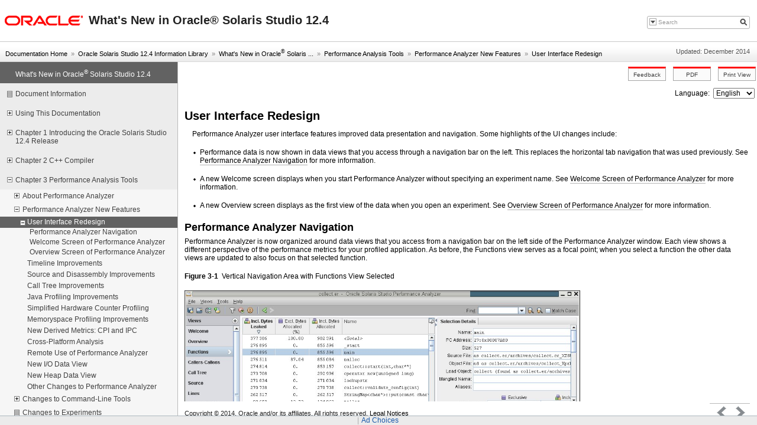

--- FILE ---
content_type: text/html
request_url: https://docs.oracle.com/cd/E37069_01/html/E37071/gncic.html
body_size: 5925
content:
<!DOCTYPE HTML PUBLIC "-//W3C//DTD HTML 4.01 Transitional//EN" "http://www.w3.org/TR/html4/loose.dtd">
<html lang="en">
<head>
<!-- MakeHTML revision 1.0 -->
<meta http-equiv="Content-type" content="text/html; charset=utf-8">    
<title>User Interface Redesign - 
What's New in Oracle&reg; Solaris Studio
        12.4</title>
<meta http-equiv="content-language" content="en">
<meta name="robots" content="index,follow">
<meta name="language" content="en">
<meta name="collection" content="reference">
<meta name="keywords" content="">
<meta name="description" content="Performance Analyzer user interface features improved data presentation and navigation. Some highlights of the UI changes include:">
<meta name="date" content="2015-02-17">
<meta name="mastheadimage" content="">

<meta name="librarynumber" content="E37069">
<meta name="baselibrarynumber" content="E37069">
<meta name="partnumber" content="E37071">
<meta name="langname" content="English">
<meta name="pageid" content="gncic">

<link rel="stylesheet" type="text/css" title="screen" href="css/default.css">
<link rel="stylesheet" type="text/css" title="screen" href="css/pagelayout.css">
<link rel="alternate stylesheet" type="text/css" title="print" href="css/print.css">
<link rel="stylesheet" type="text/css" title="screen" href="css/advanced.css">
<link rel="stylesheet" type="text/css" title="screen" href="css/search.css">

<link href="css/style_v3.css" rel="stylesheet" type="text/css" title="screen">

<script type="text/javascript" src="css/jquery.js"></script>  
<script type="text/javascript" src="css/util.js"></script>  
<script type="text/javascript" src="css/style_v3.js"></script>
<script type="text/javascript" src="css/langmenu.js"></script>
<script type="text/javascript">var disableSearch = false;</script>
<script type="text/javascript">var legacyFeedback = false;</script>
<script type="text/javascript">var disablePDF = false;</script>
<script type="text/javascript">var noPDF = false;</script>
<script>var search_type = "otn";</script>


<link rel="stylesheet" type="text/css" title="screen" href="//docs.oracle.com/cd/E53097_01/css/star_rating.css">
<script type="text/javascript" src="//oracle.com/us/assets/jquery.js"></script>
<script type="text/javascript" src="//docs.oracle.com/cd/E53097_01/js/star_rating.js"></script>




<script>window.ohcglobal || document.write('<script src="/en/dcommon/js/global.js">\x3C/script>')</script></head>
<body>
	<div class="headerPane">
		<a href="http://www.oracle.com/"><div class="oracle_logo"><span class="invisible">oracle home</span></div></a>
		<div id="mkh_div_doctitle" class="doc_title"><span id="mkh_doctitle">
What's New in Oracle<sup>&reg;</sup> Solaris Studio
        12.4</span></div>

		<div class="closeprintview">
			<p><a href="#" onclick="setActiveStyleSheet('screen')">Exit Print View</a></p>
		</div>

		<!-- search box -->
		<div class="searchPane">
			<form id="search_form" onsubmit="submit_search()">
			<input name="q"  id="q" value="" type="hidden">
			<div class="search_box">
				<div id="btn_openLayer">&nbsp;</div>
				<label for="SearchTerm"><span class="hidden">Search Term</span>
					<input id="SearchTerm" class="input_search input_placeholder" value="Search" type="text">
				</label>
				<input id="btn_search" class="btn_search" type="submit" value="">
			</div>
			<div class="searchLayer hidden" id="SearchLayer">
				<div class="layer_container">
					<div class="layer_title">Search Scope:</div>
					<div class="layer_optgrp">
						<label class="layer_opt"><input id="doc_scope" name="SearchScope" value="doc" checked="checked" type="radio">This Document</label>
						<label class="layer_opt"><input id="library_scope" name="SearchScope" value="lib" type="radio">Entire Library</label>
					</div>				
				</div>
			</div>
			</form>
		</div>
	</div>

	<div class="linkPane">
		<!-- bread crumb -->	
		<div class="breadcrumbs" id="breadcrumbs">
			<span id="BC-REPLACE">&nbsp;&nbsp;&#xbb;&nbsp;&nbsp;...</span><span id="BC-0"><a href="http://docs.oracle.com/">Documentation Home</a></span><span id="BC-1">&nbsp;&nbsp;&#xbb;&nbsp;&nbsp;<a href="../..">Oracle Solaris Studio 12.4 Information Library</a></span><span id="BC-2">&nbsp;&nbsp;&#xbb;&nbsp;&nbsp;<a href="index.html">What's New in Oracle<sup>&reg;</sup> Solaris ...</a></span><span id="BC-3">&nbsp;&nbsp;&#xbb;&nbsp;&nbsp;<a href="gkeyf.html">Performance Analysis Tools</a></span><span id="BC-4">&nbsp;&nbsp;&#xbb;&nbsp;&nbsp;<a href="gkgqp.html">Performance Analyzer New Features</a></span><span id="BC-5" class="CurrentCrumb">&nbsp;&nbsp;&#xbb;&nbsp;&nbsp;<a href="gncic.html">User Interface Redesign</a></span>
		</div>

		<!-- last update -->	
		<div class="info_updatedate">Updated:&nbsp;December 2014</div>
	</div>
	
	<div class="btn_openNav4">&nbsp;</div>
	<div class="btn_closeNav4">&nbsp;</div>

	<div class="topicPane">
		<ul class="topicList">
		<!-- embedded toc -->
		<li class="toc_top">What's New in Oracle<sup>&reg;</sup> Solaris Studio
        12.4</li>    
    <a href="docinfo.html#scrolltoc"><li class="toc_level1 lv1" id="item-docinfo">Document Information</li></a>

    <a href="gosez.html#scrolltoc"><li class="toc_level1_withChild lv1" id="item-gosez">Using This Documentation</li></a><ul id="gosfi" class="lv2" style="display: none;"><a href="gosez.html#OSSWNgosfi"><li class="toc_level2 lv2" id="item-gosfi">Product Documentation Library</li></a><a href="gosez.html#OSSWNgosef"><li class="toc_level2 lv2" id="item-gosef">Access to Oracle Support</li></a><a href="gosez.html#OSSWNgosfk"><li class="toc_level2 lv2" id="item-gosfk">Feedback</li></a>


    </ul><a href="gkhaj.html#scrolltoc"><li class="toc_level1_withChild lv1" id="item-gkhaj">Chapter 1&nbsp;Introducing the Oracle Solaris Studio 12.4 Release</li></a><ul id="gncgh" class="lv2" style="display: none;"><a href="gncgh.html#scrolltoc"><li class="toc_level2 lv2" id="item-gncgh">Overview of Oracle Solaris Studio</li></a><a href="gnbnw.html#scrolltoc"><li class="toc_level2 lv2" id="item-gnbnw">Key Features in this Release</li></a>


    </ul><a href="gkezg.html#scrolltoc"><li class="toc_level1_withChild lv1" id="item-gkezg">Chapter 2&nbsp;C++ Compiler</li></a><ul id="gncha" class="lv2" style="display: none;"><a href="gncha.html#scrolltoc"><li class="toc_level2 lv2" id="item-gncha">About the C++ Compiler</li></a><a href="gncix.html#scrolltoc"><li class="toc_level2_withChild lv2" id="item-gncix">Support for the C++11 Standard</li></a><ul class="sectionList lv3" style="display: none;"><a href="gndfg.html#scrolltoc"><li class="toc_level3_withChild lv3" id="item-gndfg">Using C++11 Features</li></a><ul class="sectionList lv4" style="display: none;"><a href="gndfg.html#OSSWNgndfi"><li class="toc_level4_withChild lv4" id="item-gndfi">Compatibility Information for C++11 in this Release</li></a><ul class="sectionList lv5" style="display: none;"><a href="gndfg.html#OSSWNgnecb"><li class="toc_level5 lv5" id="item-gnecb">Incompatibility of 16-bit Unicode with C++11</li></a></ul><a href="gndfg.html#OSSWNgnddm"><li class="toc_level4 lv4" id="item-gnddm">Library Incompatibilities with C++11 in this Release</li></a><a href="gndfg.html#OSSWNgneec"><li class="toc_level4 lv4" id="item-gneec">Example Using C++11 Mode</li></a>
</ul></ul><a href="gkeza.html#scrolltoc"><li class="toc_level2_withChild lv2" id="item-gkeza">Additional C++ Compiler Changes</li></a><ul class="sectionList lv3" style="display: none;"><a href="gnykj.html#scrolltoc"><li class="toc_level3 lv3" id="item-gnykj">Stricter C++ Rules Enforced By Compiler</li></a>



    </ul></ul><a href="gkeyf.html#scrolltoc"><li class="toc_level1_withChild lv1" id="item-gkeyf">Chapter 3&nbsp;Performance Analysis Tools</li></a><ul id="gncgm" class="lv2"><a href="gncgm.html#scrolltoc"><li class="toc_level2_withChild lv2" id="item-gncgm">About Performance Analyzer</li></a><ul class="sectionList lv3" style="display: none;"><a href="gpdpt.html#scrolltoc"><li class="toc_level3 lv3" id="item-gpdpt">Documentation for Performance Analyzer</li></a></ul><a href="gkgqp.html#scrolltoc"><li class="toc_level2_withChild lv2" id="item-gkgqp">Performance Analyzer New Features</li></a><ul class="sectionList lv3"><a href="gncic.html#scrolltoc"><li class="toc_level3_withChild lv3" id="item-gncic">User Interface Redesign</li></a><ul class="sectionList lv4"><a href="gncic.html#OSSWNgndej"><li class="toc_level4 lv4" id="item-gndej">Performance Analyzer Navigation</li></a><a href="gncic.html#OSSWNgndfx"><li class="toc_level4 lv4" id="item-gndfx">Welcome Screen of Performance Analyzer</li></a><a href="gncic.html#OSSWNgndev"><li class="toc_level4 lv4" id="item-gndev">Overview Screen of Performance Analyzer</li></a></ul><a href="gnzdx.html#scrolltoc"><li class="toc_level3 lv3" id="item-gnzdx">Timeline Improvements</li></a><a href="gndhj.html#scrolltoc"><li class="toc_level3 lv3" id="item-gndhj">Source and Disassembly Improvements</li></a><a href="goien.html#scrolltoc"><li class="toc_level3 lv3" id="item-goien">Call Tree Improvements</li></a><a href="gojgz.html#scrolltoc"><li class="toc_level3 lv3" id="item-gojgz">Java Profiling Improvements</li></a><a href="govhj.html#scrolltoc"><li class="toc_level3 lv3" id="item-govhj">Simplified Hardware Counter Profiling</li></a><a href="gnzfs.html#scrolltoc"><li class="toc_level3 lv3" id="item-gnzfs">Memoryspace Profiling Improvements</li></a><a href="goiyd.html#scrolltoc"><li class="toc_level3 lv3" id="item-goiyd">New Derived Metrics: CPI and IPC</li></a><a href="gnceu.html#scrolltoc"><li class="toc_level3 lv3" id="item-gnceu">Cross-Platform Analysis</li></a><a href="gmxcs.html#scrolltoc"><li class="toc_level3 lv3" id="item-gmxcs">Remote Use of Performance Analyzer</li></a><a href="gncfy.html#scrolltoc"><li class="toc_level3 lv3" id="item-gncfy">New I/O Data View</li></a><a href="goijd.html#scrolltoc"><li class="toc_level3 lv3" id="item-goijd">New Heap Data View</li></a><a href="gkgqg.html#scrolltoc"><li class="toc_level3 lv3" id="item-gkgqg">Other Changes to Performance Analyzer</li></a></ul><a href="gnziq.html#scrolltoc"><li class="toc_level2_withChild lv2" id="item-gnziq">Changes to Command-Line Tools</li></a><ul class="sectionList lv3" style="display: none;"><a href="glqlp.html#scrolltoc"><li class="toc_level3_withChild lv3" id="item-glqlp">Changes to Data Collection Tools</li></a><ul class="sectionList lv4" style="display: none;"><a href="glqlp.html#OSSWNglqlw"><li class="toc_level4 lv4" id="item-glqlw">collect Utility Changes</li></a><a href="glqlp.html#OSSWNglqkd"><li class="toc_level4 lv4" id="item-glqkd">dbx collector Changes</li></a><a href="glqlp.html#OSSWNglqli"><li class="toc_level4 lv4" id="item-glqli">er_kernel Utility Changes</li></a></ul><a href="gkger.html#scrolltoc"><li class="toc_level3 lv3" id="item-gkger">er_print Utility Changes</li></a><a href="gmxef.html#scrolltoc"><li class="toc_level3 lv3" id="item-gmxef">Changes to Other Commands</li></a></ul><a href="glqkh.html#scrolltoc"><li class="toc_level2 lv2" id="item-glqkh">Changes to Experiments</li></a>


    </ul><a href="globa.html#scrolltoc"><li class="toc_level1_withChild lv1" id="item-globa">Chapter 4&nbsp;Code Analysis Tools</li></a><ul id="gncgj" class="lv2" style="display: none;"><a href="gncgj.html#scrolltoc"><li class="toc_level2 lv2" id="item-gncgj">About the Code Analysis Tools</li></a><a href="gncag.html#scrolltoc"><li class="toc_level2_withChild lv2" id="item-gncag">New Command-Line Code Analyzer Tool codean</li></a><ul class="sectionList lv3" style="display: none;"><a href="gndcm.html#scrolltoc"><li class="toc_level3 lv3" id="item-gndcm">Using the -whatisnew Option</li></a><a href="gndda.html#scrolltoc"><li class="toc_level3 lv3" id="item-gndda">Using the -whatisfixed Option</li></a><a href="gndbl.html#scrolltoc"><li class="toc_level3 lv3" id="item-gndbl">Using codean to Generate a Summary HTML Page</li></a></ul><a href="globc.html#scrolltoc"><li class="toc_level2 lv2" id="item-globc">Code Analyzer Changes</li></a><a href="gncaj.html#scrolltoc"><li class="toc_level2 lv2" id="item-gncaj">New Previse Static Analysis Features</li></a><a href="glqkb.html#scrolltoc"><li class="toc_level2_withChild lv2" id="item-glqkb">New Discover Features</li></a><ul class="sectionList lv3" style="display: none;"><a href="gndex.html#scrolltoc"><li class="toc_level3 lv3" id="item-gndex">New Discover APIs</li></a></ul><a href="glodf.html#scrolltoc"><li class="toc_level2 lv2" id="item-glodf">New Uncover Features</li></a>


    </ul><a href="gkevr.html#scrolltoc"><li class="toc_level1_withChild lv1" id="item-gkevr">Chapter 5&nbsp;Debugging Tools</li></a><ul id="gncgx" class="lv2" style="display: none;"><a href="gncgx.html#scrolltoc"><li class="toc_level2 lv2" id="item-gncgx">About the dbx Debugger</li></a><a href="glnzn.html#scrolltoc"><li class="toc_level2_withChild lv2" id="item-glnzn">New and Changed dbx Features</li></a><ul class="sectionList lv3" style="display: none;"><a href="gndap.html#scrolltoc"><li class="toc_level3_withChild lv3" id="item-gndap">New Compiler and Linker Options to Support Debugging</li></a><ul class="sectionList lv4" style="display: none;"><a href="gndap.html#OSSWNgndad"><li class="toc_level4 lv4" id="item-gndad">Index DWARF (xs[={yes|no}])</li></a><a href="gndap.html#OSSWNgndcv"><li class="toc_level4 lv4" id="item-gndcv">Separate Debug File (z
          ancillary[=outfile])</li></a><a href="gndap.html#OSSWNgnyjz"><li class="toc_level4 lv4" id="item-gnyjz">Minimizing Debug Information</li></a></ul><a href="gokby.html#scrolltoc"><li class="toc_level3 lv3" id="item-gokby">Pretty-Printing With Python</li></a></ul><a href="gnbox.html#scrolltoc"><li class="toc_level2 lv2" id="item-gnbox">dbxtool Changes</li></a>


    </ul><a href="gkezl.html#scrolltoc"><li class="toc_level1_withChild lv1" id="item-gkezl">Chapter 6&nbsp;Oracle Solaris Studio IDE</li></a><ul id="gncjh" class="lv2" style="display: none;"><a href="gncjh.html#scrolltoc"><li class="toc_level2 lv2" id="item-gncjh">About Oracle Solaris Studio IDE</li></a><a href="glnzg.html#scrolltoc"><li class="toc_level2_withChild lv2" id="item-glnzg">New and Changed IDE Features</li></a><ul class="sectionList lv3" style="display: none;"><a href="gnbki.html#scrolltoc"><li class="toc_level3 lv3" id="item-gnbki">New Launchers Feature in IDE</li></a><a href="gnblt.html#scrolltoc"><li class="toc_level3_withChild lv3" id="item-gnblt">IDE Code Editor Improvements</li></a><ul class="sectionList lv4" style="display: none;"><a href="gnblt.html#OSSWNgnbml"><li class="toc_level4 lv4" id="item-gnbml">Rectangular blocks selection</li></a><a href="gnblt.html#OSSWNgnblx"><li class="toc_level4 lv4" id="item-gnblx">Clipboard History</li></a><a href="gnblt.html#OSSWNgnbmw"><li class="toc_level4 lv4" id="item-gnbmw">Find/Replace Enhancements</li></a></ul><a href="gnbnl.html#scrolltoc"><li class="toc_level3_withChild lv3" id="item-gnbnl">Code Assistance Improvements</li></a><ul class="sectionList lv4" style="display: none;"><a href="gnbnl.html#OSSWNgnbor"><li class="toc_level4 lv4" id="item-gnbor">Code Assistance Cache Sharing</li></a><a href="gnbnl.html#OSSWNgnbqm"><li class="toc_level4 lv4" id="item-gnbqm">New Project Properties Options for Code Assistance</li></a><a href="gnbnl.html#OSSWNgnbnt"><li class="toc_level4 lv4" id="item-gnbnt">Search file system for C/C++ header files</li></a></ul><a href="gokiq.html#scrolltoc"><li class="toc_level3 lv3" id="item-gokiq">Using Breadcrumbs Navigation</li></a>



    </ul></ul><a href="gnztn.html#scrolltoc"><li class="toc_level1_withChild lv1" id="item-gnztn">Chapter 7&nbsp;OpenMP API and Thread Analyzer</li></a><ul id="gnzvx" class="lv2" style="display: none;"><a href="gnzvx.html#scrolltoc"><li class="toc_level2_withChild lv2" id="item-gnzvx">OpenMP</li></a><ul class="sectionList lv3" style="display: none;"><a href="gotxq.html#scrolltoc"><li class="toc_level3 lv3" id="item-gotxq">OpenMP 4.0 Support</li></a><a href="gotzj.html#scrolltoc"><li class="toc_level3 lv3" id="item-gotzj">OpenMP Related Enhancements</li></a></ul><a href="gnykv.html#scrolltoc"><li class="toc_level2 lv2" id="item-gnykv">Thread Analyzer</li></a>


    </ul><a href="gkezz.html#scrolltoc"><li class="toc_level1_withChild lv1" id="item-gkezz">Chapter 8&nbsp;Other Changes</li></a><ul id="gncki" class="lv2" style="display: none;"><a href="gncki.html#scrolltoc"><li class="toc_level2_withChild lv2" id="item-gncki">Changes to Compilers</li></a><ul class="sectionList lv3" style="display: none;"><a href="gkexz.html#scrolltoc"><li class="toc_level3_withChild lv3" id="item-gkexz">New and Changed Features Common to the Compilers</li></a><ul class="sectionList lv4" style="display: none;"><a href="gkexz.html#OSSWNgndbt"><li class="toc_level4 lv4" id="item-gndbt">Application Performance on New Hardware</li></a><a href="gkexz.html#OSSWNgnelm"><li class="toc_level4 lv4" id="item-gnelm">Change in Default Floating-Point Behavior for x86</li></a><a href="gkexz.html#OSSWNgndaf"><li class="toc_level4 lv4" id="item-gndaf">Other Compiler Changes</li></a></ul><a href="gncgc.html#scrolltoc"><li class="toc_level3 lv3" id="item-gncgc">C Compiler</li></a><a href="gkevz.html#scrolltoc"><li class="toc_level3 lv3" id="item-gkevz">Fortran Compiler</li></a></ul><a href="gnztb.html#scrolltoc"><li class="toc_level2 lv2" id="item-gnztb">Performance Library Changes</li></a>


    </ul><a href="idx-1.html#idx-1"><li class="toc_level1_withChild lv1">Index</li></a><ul class="sectionList" style="display: none;"><a href="idx-1.html#idx-1"><li class="toc_level2 lv2" id="item-idx-1">Index&nbsp;C</li></a><a href="idx-2.html#idx-2"><li class="toc_level2 lv2" id="item-idx-2">Index&nbsp;D</li></a><a href="idx-3.html#idx-3"><li class="toc_level2 lv2" id="item-idx-3">Index&nbsp;E</li></a><a href="idx-4.html#idx-4"><li class="toc_level2 lv2" id="item-idx-4">Index&nbsp;I</li></a><a href="idx-5.html#idx-5"><li class="toc_level2 lv2" id="item-idx-5">Index&nbsp;K</li></a><a href="idx-6.html#idx-6"><li class="toc_level2 lv2" id="item-idx-6">Index&nbsp;L</li></a><a href="idx-7.html#idx-7"><li class="toc_level2 lv2" id="item-idx-7">Index&nbsp;P</li></a><a href="idx-8.html#idx-8"><li class="toc_level2 lv2" id="item-idx-8">Index&nbsp;U</li></a></ul>
		</ul>
	</div>
	
	<div id="OSSWNgncic" class="contentPane ContentPane">

		<div class="btnPane">
			<div class="feedbackCtrlArea">
				
				
				<div class="star-rating-wrapper"></div>
				<input id="Rating" value="" type="hidden">
				<input alt="Feedback" class="task_btn" value="Feedback" type="button" id="feedback_button">
				
				<input alt="PDF" class="task_btn" value="PDF" type="button" id="pdf_button">
				<input alt="Print View" class="task_btn" value="Print View" type="button" id="printview_button">
			</div>

			<script>var language_menu_kind='otn';</script><script>var language_menu_enabled=true</script>
			<div class="langPane">
				<div class="langArea">
					<label class="lmenu">Language:&nbsp;</label>
					<select class="lang_filed" id="lmenu" name="langmenu" disabled="disabled">
						<option class="lang_entry" value="en">English</option>
					</select>
				</div>
			</div>
			 
	
			<div class="pagePane pagePaneOpt4">
				<a name="OSSWNgncic"></a>
            <h3>User Interface Redesign</h3>
            <a name="indexterm-id-7"></a>
                
                
            
            <ul>
                <p>Performance Analyzer user interface features improved data presentation and
                    navigation. Some highlights of the UI changes include:</p>
                <li>
                    <p>Performance data is now shown in data views that you access through a
                        navigation bar on the left. This replaces the horizontal tab navigation that
                        was used previously. See <a href="gncic.html#OSSWNgndej">Performance Analyzer Navigation</a> for more information.</p>
                </li>
                <li>
                    <p>A new Welcome screen displays when you start Performance Analyzer without
                        specifying an experiment name. See <a href="gncic.html#OSSWNgndfx">Welcome Screen of Performance Analyzer</a> for more information.</p>
                </li>
                <li>
                    <p>A new Overview screen displays as the first view of the data when you open
                        an experiment. See <a href="gncic.html#OSSWNgndev">Overview Screen of Performance Analyzer</a> for more information.</p>
                </li>
            </ul>
            <a name="OSSWNgndej"></a>
                <h4>Performance Analyzer Navigation</h4>
                <p>Performance Analyzer is now organized around data views that you access from a
                    navigation bar on the left side of the Performance Analyzer window. Each view
                    shows a different perspective of the performance metrics for your profiled
                    application. As before, the Functions view serves as a focal point; when you
                    select a function the other data views are updated to also focus on that
                    selected function.</p>
                <a name="OSSWNgnzdt"></a>
                    <p><b>Figure&#160;3-1&#160;&#160;</b>Vertical Navigation Area with Functions View Selected</p>
                    <img src="figures/functions.png" alt = "image:Screen shot of Functions view with new navigation                                 controls" title = "Screen shot of Functions view with new navigation                                 controls" class="maxwidth">
                        
                            
                        
                        
                    
                
                <p>The data views available in the navigation bar are determined by the data
                    available in the experiments you open. You can easily add and remove data views
                    using the Views menu or the "+" button above the navigation bar. Details about
                    items you select in the data view are shown on the right side, as you can see in
                    the preceding figure.</p>
                <p>Below the navigation bar, the Active Filters area shows the names of data
                    filters that are currently applied and enables you to remove and reapply filters
                    or remove all filters. You can apply filters by right-clicking an item in a data
                    view and selecting a filter from the popup list or by clicking the filter icon
                    in the toolbar.</p>
            
            <a name="OSSWNgndfx"></a>
                <h4>Welcome Screen of Performance Analyzer</h4>
                <p>Performance Analyzer displays a new Welcome screen when you do not specify the
                    name of an experiment when you start the tool. The Welcome screen provides links
                    to make it easier to profile your application, view recent experiments, browse
                    experiments, and view documentation. 
                </p>
                
                    <p><b>Figure&#160;3-2&#160;&#160;</b>Welcome Screen of Performance Analyzer</p>
                    <img src="figures/welcome.jpg" alt = "image:Screenshot of Welcome Screen for Performance Analyzer" title = "Screenshot of Welcome Screen for Performance Analyzer" class="maxwidth">
                        
                            
                        
                        
                    
                
                <p>The Welcome screen is always available from the navigation bar so you can use
                    it as a home page for using the Performance Analyzer, where you can click a link
                    to perform an activity or open the Performance Analyzer Help viewer to read
                    documentation.</p>
            
            <a name="OSSWNgndev"></a>
                <h4>Overview Screen of Performance Analyzer</h4>
                <p>The Overview shows performance metrics for the loaded experiments. Use the
                    Overview to select the metrics you want to explore in other data views. </p>
                <p>For each metric a value is displayed that represents the total for all loaded
                    experiments. Colored bars are displayed to show relative values of related
                    metrics. A highlight marker for high activity metrics indicates a metric that
                    showed significant activity when compared to CPU time. These metrics can help
                    identify problem areas in your program. </p>
                
                    <p><b>Figure&#160;3-3&#160;&#160;</b>Performance Analyzer Overview and New Navigation</p>
                    <img src="figures/analyzer-overview.png" alt = "image:Screenshot of Performance Analyzer Overview and New                                 Navigation" title = "Screenshot of Performance Analyzer Overview and New                                 Navigation" class="maxwidth">
                        
                            
                        
                        
                    
                
                <p>See the Help in the Performance Analyzer for more information about the
                    Overview screen.</p>
            
        
        
				<!--<iframe src="">&amp;nbsp;</iframe>-->
			</div>

			<div class="bottomCtrlPane">
				<div class="footer_copyright">Copyright &#169; 2014, Oracle and/or its affiliates. All rights reserved.&nbsp;<a href="docinfo.html#scrolltoc">Legal Notices</a>
				<!--Copyright © 2012, 2013, Oracle and/or its affiliates. All rights reserved.--></div>
				<div class="pageCtrlArea">
					<a href"gkgqp.html#scrolltoc"><div class="page_pre"><div class="bottomCtrl ctrl_left">Previous</div></div></a>
					<a href="gnzdx.html#scrolltoc"><div class="page_next"><div class="bottomCtrl ctrl_right">Next</div></div></a>
				</div>
				<div class="grayoutLayer"> </div>
			</div>	
		</div>
	</div>
</body></html>


--- FILE ---
content_type: text/css
request_url: https://docs.oracle.com/cd/E37069_01/html/E37071/css/pagelayout.css
body_size: 1649
content:
	@import url("contentstyle.css");



div.BreadCrumbs
{ 
  position: fixed;
  width: 100%;
  height: 20px;
  left: 0;
  top: 0;
  margin-top: 6px;
  padding-left: 10px;
  overflow: hidden;
  white-space: nowrap;
  text-overflow: ellipsiis;
  color: rgb(80, 80, 80);
  font-size: 8pt;
  text-align:  left;
  vertical-align: center;
	background: url("../graphics/gradient-center.png") repeat-x;
	background-position: bottom;
}

div.BreadCrumbs span.CurrentCrumb
{
  color: black;
  font-weight: bold;
}

div.MastheadPane
{
	position: fixed;
	height: 65px;
	width: 100%;
	top: 10px;
	right: 0;
	bottom: auto;
	left: 0;
	margin-top: 5px;
	margin-left: 5px;
	overflow: hidden
}


table.MastheadTable {
	border-style: hidden;
	border-collapse: collapse;
	padding: 0px;
	margin: 0px;
}

td.largeLogo   { width: 180px;  text-align: right; }
.largeLogo img { padding-right: 20px;  }

td.smallLogo   { width: 140px;  text-align: right;}
.smallLogo img { padding-right: 15px;}


tr.titlebar {
	height: 65px;
	padding: 0px;
}

.contentpage-doctitle {
    font-family: "Univers LT Std", Univers, Arial, Helvetica, sans-serif;

	font-size: 16pt;
	font-weight: bold;
	text-align: left;
	padding: 0px;
}

.contentpage-doctitle a:visited {color:  rgb(85, 85, 85);}
.contentpage-doctitle a{color:  rgb(85, 85, 85);}

tr.closeprintview {
	display: none;
}

.closeprintview {
	display: none;
}

tr.skipnavigation {
	display: none;
}

div.ButtonPane {
	position: fixed;
	width: 100%;
	height: 40px;
	top: 75px;
	right: auto;
	bottom: 0;
	left: 0;
	vertical-align: center;
	background: url("../graphics/gradient-center.png") repeat-x;
	background-position: bottom;
	border-top: 1px solid rgb(200, 200, 200);
}	


div.ButtonArea1 {
	position: fixed;
	left: 3px;
	margin-top: 5px;
}

div.ButtonArea2 {
	position: fixed;
	left: 315px;
	margin-top: 5px;
}

div.Button {
	display: inline;
	padding-left: 5px;
}

div.Button img.grayout { 
        opacity: 0.4;
        filter: alpha(opacity=40);
}

/*
div.TOCPane
{
	position: fixed;
	width: 300px;
	height: auto;
	top: 115px;
	right: auto;
	bottom: 0;
	left: 0;
	margin: 5px;
	overflow: auto;
	border-right: 1px solid rgb(185, 185, 185);
	padding-right: 5px;
}



div.embeddedtoc {margin: 2px; margin-top: 20px}
p.toc    {
	margin: 0px;
}
p.level0 {margin-left:0px;}
p.level1 {margin-left:12px; margin-top: 2px;}
p.level2 {margin-left:24px; margin-top: 2px;}
p.level3 {margin-left:36px;}
p.level4 {margin-left:48px;}
p.level5 {margin-left: 60px;}
p.level6 {margin-left: 72px;}
p.tocsp  {margin-top: 6px}

p.toc {padding: 0px; text-indent: -12px;}

p.level1 a{color: rgb(100,100,100); font-size: 9pt;}
p.level2 a{color: rgb(100,100,100); font-size: 9pt;}
p.level3 a{color: rgb(100,100,100); font-size: 8pt;}
p.level4 a{color: rgb(100,100,100); font-size: 8pt;}
p.level5 a{color: rgb(100,100,100); font-size: 8pt;}
p.level6 a{color: rgb(100,100,100); font-size: 8pt;}


div.onpage {
	margin: 10px 5px 10px 5px;
	padding-bottom: 4px;
	padding-left: 2px;
	background-image: url("../graphics/gradient-center.png");
	background-repeat: repeat-x;
	background-position: bottom;
	border: 1px solid rgb(165, 165, 165);
	border-top: 2px solid rgb(255, 0, 0);
}

.onpage p a{color: black;}
*/

div.ContentPane
{
	position: fixed;
	width: auto;
	height: auto;
/*	top: 125px;*/
	right: 0;
	bottom: 40px;
	left: 315px;
	margin: 5px;
	margin-right: 5px;
        padding-right: 10px;
/*	overflow: auto;*/
}

div.BottomPageControlPane
{
	position: fixed;
	width: auto;
	height: 35px;
	top: auto;
	right: 0;
	bottom: 0;
	left: 315px;
}

table.pagecontrol {
	width: 100%;
	layout: fixed;
	margin-top: 0px;
	margin-bottom: 5px;
	padding: 0px;
}


td.printbuttons {
	width: 300px;
	text-align: left;
	padding-left: 10px;
}

td.searcharea {
	width: auto;
	text-align: left;
	padding-left: 5px;
}


td.pagenavlinks {
	width: 120px;
	text-align: right;
	padding-right: 10px;
}

.pagenavlinks img {
	padding-top: 0px;
	padding-bottom: 0px;
	padding-left: 2px;
	padding-right: 2px;
	margin: 0px;
	
}

.pagebreadcrumb a{color: rgb(85, 85, 85)}

h3.SubTitle
{
  color: rgb(85, 85, 85);
  font-family: "Univers LT Std", Univers, Arial, Helvetica, sans-serif;
  font-size: 10pt;
  font-style: normal;
  font-variant: normal;
  font-weight: bold;
  margin-top: 0px;
  margin-left: 0px;
  margin-right: 0px;
  text-align: left;
  text-decoration: none;
  text-indent: 0px;
  text-transform: none
}

.DraftText
{
  color: rgb(99, 33, 33);
  font-family: "Univers LT Std", Univers, Arial, Helvetica, sans-serif;
  font-size: 10pt;
  font-style: normal;
  font-variant: normal;
  font-weight: bold;
  margin-top: 0px;
  margin-left: 0px;
  margin-right: 0px;
  text-align: left;
  text-decoration: none;
  text-indent: 0px;
  text-transform: none
}

div.tocpagefooterlinks {font-size: 10px; margin-top:25px;}
div.pagefooterlinks {font-size: 10px;}
a.withleftbar  {border-left:1px solid #000000; padding-right:2px; padding-left:5px; text-decoration:none !important}
a.withrightbar {border-right:1px solid #000000; padding-right:5px; padding-left:2px; text-decoration:none !important}


p.breadcrumb a{color: rgb(255, 0, 0); font-weight: bold;}
p.breadcrumb{margin-bottom: 20px}


div.MainContent a:visited{color: rgb(85, 85, 85)}
div.MainContent a{color: rgb(0, 0, 0)}


div.MastheadPane a{color: rgb(85, 85, 85)}



body {
    padding: 1em;
    margin: 0;
    background-color: white;
}


h1+p, h2+p, h3+p, h4+p, h5+p {
	margin-top: 0;
}



code, pre {
	color: black;
}

pre {
	background-color: #efefef;
	border: 1px solid #ccc;
	padding: 0.5em;
	overflow: hidden;
}

.literallo {
    display:block;
    white-space:pre;
    margin:1em 0;
    font-family:"Univers LT Std", Univers, Arial, Helvetica, sans-serif;
    font-size:12px;
}

a img {
	border-style: none;
}

img.maxwidth {
  max-width: 70%;
}


--- FILE ---
content_type: text/css
request_url: https://docs.oracle.com/cd/E37069_01/html/E37071/css/style_v3.css
body_size: 3058
content:

@charset "UTF-8";
/* CSS Document */

body {
	font-family: Arial, Helvetica, sans-serif;
  padding: 0px;
	font-size: 0.85em;
}

.headerPane {
	width: 100%;
	min-width: 768px;  
	height: 70px;
	border-bottom: 1px solid #c8c8c8;
	color: #222;
	position: fixed;
	background: #fff;
	z-index: 50;
}

.oracle_logo {
	width: 140px;
	height: 70px;
	float: left;
	background: url(../graphics/smallOracleLogo.gif) no-repeat;
	background-position: 8px center;
	margin: 0px;
}

.doc_title {
	float: left;
	font-size: 20px;
	font-weight: bold;
	text-decoration: none;
	line-height: 24px;
	position: fixed; 
	top: 22px;
	left: 150px;
	right: 185px;
	overflow: hidden;
	margin-right: 10px;
	white-space: nowrap;
}

.doc_subtitle {
	width: 800px;
	float: left;
	display: list-item;
	font-size: 14px;
	font-weight: bold;
	text-decoration: none;	
	margin: 0px 0px 0px 18px;
	line-height: 14px;
}

.searchPane {
	width: 400px;
	position: fixed; 
	top: 32px;
	right: 0px;
}

.searchPane p {
	float: left;
	font-size: 11px;
	font-weight: bold;
	color: #000000;
}

.search_box {
	float: right;
	height: 20px;
	width: 172px;
	margin: 0px 12px 0px 12px;
	border: 1px solid #b3b3b3;
	position: relative;
	top: -5px;
	border-radius: 3px;
	z-index: 99;
}

#btn_openLayer {
	float: left;
	height: 10px;
	width: 10px;
	margin: 3px;
	border: 1px solid #a6a6a6;
	background: url(../graphics/arrow_down.png) no-repeat;
	background-size: 13px;
	background-position: 1px -1px;
	cursor: pointer;
}

.osearchPane #btn_openLayer {
    display: none;
}

.btn_search {
	float: right;
	height: 15px;
	width: 15px;
	margin: 1px 3px 2px 2px;
	border: 1px solid #fcfcfc;
	background: url(../graphics/search-icon.gif) no-repeat;
	cursor: pointer;
}

.input_search {
	width: 125px;
	height: 18px;
	font-size: 10px;
	font-family: Verdana, Geneva, Arial, Helvetica, sans-serif;
	color: #222222;
	border: none;
}

#SearchTerm:focus {
        background: #ffffff;
}

.input_placeholder {
	color: #9a9a9a;
}

.searchLayer {
	display: none;
	border: 1px solid #b3b3b3;
	background: #ffffff;
	width: 184px;
	height: 100px;
	position: fixed;
	top: 22px;
	right: 6px;
	box-shadow: 0px 5px 8px #b3b3b3;
}

.hidden { display: none; }
.showed { display: block; }

.layer_container {
	border: none;
	margin: 32px 5px 5px 5px;
	width: 175px;
	height: 63px;
	color: #000;
}

.layer_title {
	float: left;
	font-size: 11px;
	font-weight: bold;
	margin: 5px 0px 5px 0px;
}

.layer_optgrp {
	font-size: 11px;
}

.layer_opt {
	float: left;
	width: 175px;
}

.linkPane {
	float: right;
	width: 100%;
	height: 35px;
	font-size: 11px;
	background: url(../graphics/gradient-center.png) repeat-x;
	background-position: bottom; 	
	position: fixed;
	top: 70px;
	z-index: 1;
}

.breadcrumbs {
	float: left;
	width: 80%;
	line-height: 35px;
	padding-left: 5px;
	color: #848282;
	margin-left: 4px;
}

.info_updatedate {
	float: right;
	width: 15%;
	line-height: 35px;
	padding-right: 12px;
	color: #555555;	
	text-align: right;
	white-space: nowrap;  
}

.breadcrumb  a {
	text-decoration: none;
	color: #504f4f;
}

.breadcrumb  a:hover, .breadcrumb_item:hover {
	text-decoration: underline;
	color: #ff0000;
}

.breadcrumb_item, .breadcrumb_item_current {
	float: left;
	margin: 0px;
	height: 35px;
}

/*.breadcrumb_item::after {
	content:url(../graphics/breadcrumb.gif) no-repeat;
	height: 35px;
	width: 4px;
	margin: 0px 6px 0px 8px;
}*/

.breadcrumb_arrow {
	float: left;
	height: 35px;
	width: 4px;
	background: url(../graphics/breadcrumb.gif) no-repeat;
	background-position: center;
	margin: 0px 6px 0px 6px;
}

.topicPane {
	float: left;
	width: 300px;
	background: #ececec;
	border-right: 1px solid #b9b9b9;
	position: fixed;
	top: 105px;
	z-index: 99;	
	overflow: auto;
	height: 100%;
	height: -webkit-calc(100% - 105px);
	height: -moz-calc(100% - 105px);
	height: calc(100% - 105px);
}

.topicPaneBlank {
	float: left;
	width: 300px;
	height: 100%;
	position: fixed;
	top: 145px;
	z-index: 99;	
	overflow: auto;
}

div.contentPane {
	width: 100%;
	float: right;
	position: fixed;
	top: 185px;
/*	left: 0px;*/
}

.btnPaneToc {
  margin-right: -10px;
  position: fixed;
  top: 105px;
	width: 100%;
	height: 40px;	
}

.btnPane {
  margin-left: -300px;
  margin-right: 10px;
  position: fixed;
  top: 105px;
	width: 100%;
	height: 40px;	
}

.langPane { 
/*  margin-left: -300px;*/
  margin-right: 10px;
  position: fixed;
  top: 145px;
  width: 100%;
  height: 40px;
}

.langArea { 
  float: right;
  height: 40px;
  margin-right: 14px;
  padding: 4px 10px 0px 0px;
	font-size: 12px;
}

.viewCtrlArea {
	height: 40px;	
	float: left;
	margin: 0px 0px 5px 12px;
}

.feedbackCtrlArea {
	height: 40px;	
	float: right;
	margin-right: 14px;
}

.feedbackCtrlAreaToc {
	margin-right: 4px;
}

.feedbackCtrlArea ul { 
  width: 80px;
  height: 19px;
}

.feedbackCtrlArea ul li a { 
  width: 16px;
  height: 19px;
  display: inline-block;
  cursor: pointer;
  margin-left: 0;
  border-bottom: none;
}

.feedbackCtrlArea ul li {
  list-style: none outside none;
}

.feedbackCtrlArea p {
	float: left;
	line-height: 40px;
	margin-right: 12px;
  margin-top: -1px;
  margin-bottom: 0px;
	padding-top: 2px;
	color: #222222;
	font-size: 12px;
}

ul.topicList {
	color: #404040;
	border-bottom: 1px solid #b9b9b9;
  list-style: none outside none;
  margin-left: 0;
  margin-top: 0;
  border: 0;
}

/*
ul.sectionList {
	margin-top: 8px;
}
*/

ul.topicList a, ul.topicList a:hover{ 
  color: #404040;
}
ul.topicList li.topic_selected a, ul.topicList li.topic_selected a:hover { 
  color: #ffffff;
}

ul.topicList li.toc_top:hover {
	color: #ffffff;
	cursor: default;
}

ul.topicList li.toc_top { 
	padding: 10px 12px 8px 26px;
	border-top: 1px solid #b9b9b9;
	border-bottom: 1px solid #ececec;
	line-height: 14px;
	font-size: .85em;
	background-color: #626262;
	color: #ffffff;
	margin-left: 0;
	margin-bottom: 0;
	list-style: none outside none;
}


ul.topicList li.toc_level1, 
ul.topicList li.toc_level1_withChild {
/*	width: 262px;*/
	padding: 10px 12px 8px 26px;
	border-top: 1px solid #b9b9b9;
	border-bottom: 1px solid #ececec;
	line-height: 14px;
	font-size: .85em;
	color: #404040;
  margin-left: 0;
  list-style: none outside none;
}

ul.topicList li.toc_level2,
ul.topicList li.toc_level2_withChild {
/*	width: 250px;*/
	padding: 4px 12px 4px 38px;
	line-height: 14px;
	font-size: .85em;
	border-bottom: 1px solid #f6f6f6;
	background: #f6f6f6;
  margin-left: 0;
  list-style: none outside none;
}

ul.topicList li.toc_level3,
ul.topicList li.toc_level3_withChild {
/*	width: 238px;*/
	padding: 2px 12px 2px 46px;
	line-height: 14px;
	font-size: .85em;
	border-bottom: 1px solid #f6f6f6;
	background: #f6f6f6;
  margin-left: 0;
  list-style: none outside none;
}

ul.topicList li.toc_level4,
ul.topicList li.toc_level4_withChild {
/*	width: 222px;*/
	padding: 0px 12px 2px 50px;
	line-height: 14px;
	font-size: .85em;
	border-bottom: 1px solid #f6f6f6;
	background: #f6f6f6;
  margin-left: 0;
  list-style: none outside none;
}

ul.topicList li.toc_level3:hover {
	text-decoration: underline;
	border-bottom: 1px solid transparent;
}

ul.topicList li.toc_level1 {
	background: url(../graphics/fdbfjjae.png) no-repeat #ececec;
	background-position: 12px 12px;
}

ul.topicList li.toc_level2 {
	background: url(../graphics/fdbfjjae.png) no-repeat #f6f6f6;
	background-position: 24px 6px;
}

ul.topicList li.toc_level1_withChild {
	background: url(../graphics/nplus.png) no-repeat #ececec;
	background-position: 12px 12px;
}

ul.topicList li.toc_level1_withChild.expanded {
	background: url(../graphics/nminus.png) no-repeat #ececec;
	background-position: 12px 12px;
}

ul.topicList li.toc_level2_withChild {
	background: url(../graphics/nplus.png) no-repeat #f6f6f6;
	background-position: 24px 6px;
}

ul.topicList li.toc_level2_withChild.expanded {
	background: url(../graphics/nminus.png) no-repeat #f6f6f6;
	background-position: 24px 6px;
}

ul.topicList li.toc_level3_withChild {
	background: url(../graphics/nplus.png) no-repeat #f6f6f6;
	background-position: 34px 6px;
}

ul.topicList li.toc_level3_withChild.expanded {
	background: url(../graphics/nminus.png) no-repeat #f6f6f6;
	background-position: 34px 6px;
}

ul.topicList li.topic_active {
	background: url(../graphics/nminus.png) no-repeat;
	background-position: 12px 12px;
	border-bottom: 1px solid #b9b9b9;
}

ul.topicList li.topic_active:hover {
	background-color: #d7d7d7;
	border-bottom: 1px solid #b9b9b9 !important;	
}

ul.topicList li.topic_selected,
ul.topicList li.topic_selected:hover,
ul.topicList li.topic_selected ul.sectionList li.toc_level3,
ul.topicList li.topic_selected ul.sectionList li.toc_level3:hover {
	background-color: #626262 !important;
	border-bottom: 1px solid #626262 !important;
	color: #ffffff;
}

ul.topicList li.toc_level1:hover, 
ul.topicList li.toc_level1_withChild:hover,
ul.topicList li.toc_level2:hover,
ul.topicList li.toc_level2_withChild:hover {
	background-color: #c4c4c4;
	border-bottom: 1px solid #c4c4c4;
}

ul.topicList li:hover {
	cursor: pointer;
	color: #222222;
	/*text-decoration: underline;*/
}

ul.topicList li:first-of-type {
	border-top: none;
}

button::-moz-focus-inner, 
input[type="reset"]::-moz-focus-inner,
input[type="button"]::-moz-focus-inner,
input[type="submit"]::-moz-focus-inner,
input[type="file"] > input[type="button"]::-moz-focus-inner,
button::-moz-active-inner,
input[type="reset"]::-moz-active-inner,
input[type="button"]::-moz-active-inner,
input[type="submit"]::-moz-active-inner,
input[type="file"] > input[type="button"]::-moz-active-inner 
{
    border: none;
}

input[type="radio"] {
	width: 12px;
	height: 12px;
	position: relative;
	top: 1px;
}

input:focus {
	outline: none;
}

.task_btn {
	background-color: #fbfbfb;
	border: 1px solid #a6a6a6;
	border-top: 3px solid #ff0000;
	color: #404040;
	font-size: .75em;
	font-weight: normal;
	cursor: pointer;
	width: 64px;
	height: 24px;
	margin: 8px 8px 0px 0px;
}

.medium { width: 108px; }


.pagePane {
	float: right;
	width: auto;
	height: auto;
	position: fixed;
	top: 185px;
	right: 12px;
	bottom: 40px;
	left: 312px;
	overflow: auto;		
  font-size: 12px;
}


.bottomCtrlPane {
	float: right;
	height: 40px;
	width: 100%;
	position: fixed;
	left: 0px;
	bottom: 0px;
}

.footer_copyright {
	float: left;
	font-size: .8em;
	width: 50%;
	line-height: 40px;
	color: #222222;
	margin-left: 312px;
}

.bottomCtrlArea {
	float: right;
	height: 40px;
	width: 66px;
	margin-right: 12px;
	padding-top: 8px;
}

.bottomCtrl:hover {
	background: #555555;
}

#current {
	display: none;
}

.invisible { 
  color: #ffffff;
}

.pageCtrlArea {
	float: right;
	height: 30px;
	width: 68px;
	position: relative;
	top: 3px;
	right: 12px;
	border: 1px solid #B9B9B9;
	border-left: none;
	border-right: none;
	background: #FFFFFF;
}

.page_pre, .page_next {
	float: left;
	margin: 0px;	
}

.bottomCtrl {
	float: left;
	height: 24px;
	width: 24px;
	margin: 3px 0px 3px 8px;
}

.bottomCtrl:hover {
	background: #FFFFFF;
}

.ctrl_right {
	background: url(../graphics/func_right.png) no-repeat center center;
	text-indent: -9999px;  
}

.ctrl_left {
	background: url(../graphics/func_left.png) no-repeat center center;
	text-indent: -9999px;  
}

.ctrl_right:hover {
	background: url(../graphics/func_right_hov.png) no-repeat center center #FFFFFF;
}

.ctrl_left:hover {
	background: url(../graphics/func_left_hov.png) no-repeat center center #FFFFFF;
}

ul.topicList, ul.topicList li, ul.topicList ul {
	margin-left: 0px;
}

input.grayout {
        opacity: 0.4;
        filter: alpha(opacity=40);
}

@media screen and ( max-width: 981px ) {
/* ,
@media screen and ( min-device-width: 768px ) and ( max-device-width: 1024px ) { */

	.pagePaneOpt4 {
		left: 44px;
	}

	.btn_openNav4 { 
                display: block;
                float: left;
                z-index: 999;
                height: 44px;
                width: 32px;
                border: 1px solid #C8C8C8;
                border-left: none;
                background: url(../graphics/func_open.png) no-repeat center center #F2F2F2 ;
                opacity: 0.6;
                position: fixed;
                top: 112px;
                left: 0px;
                /*border-top-right-radius: 3px;
                -moz-border-radius-topright: 3px;
                -webkit-border-radius-topright: 3px;*/
	}

	.btn_openNav4:hover { 
                background: url(../graphics/func_open_hov.png) no-repeat center center #FFFFFF ;
                border: 1px solid #dbdbdb;
                border-left: none;
                cursor: pointer;
                opacity: 1;
	}

        .btn_closeNav4 {
                display: none;
                float: left;
                z-index: 999;
                height: 44px;
                width: 32px;
                border: 1px solid #C8C8C8;
                border-left: none;
                background: url(../graphics/func_collapse.png) no-repeat center center #F5F5F5 ;
                position: fixed;
                top: 112px;
                left: 301px;
                /*border-top-right-radius: 3px;
                -moz-border-radius-topright: 3px;
                -webkit-border-radius-topright: 3px;
                border-bottom-right-radius: 3px;
                -moz-border-radius-bottomright: 3px;
                -webkit-border-radius-bottomright: 3px;         */
        }
        .btn_closeNav4:hover {
                background: url(../graphics/func_collapse_hov.png) no-repeat center center #FFFFFF ;
                border: 1px solid #b9b9b9;
                border-left: none;
                cursor: pointer;
        }

        .pageCtrlArea {
                float: right;
                height: 176px;
                width: 32px;
                position: fixed;
                top: 158px;
                left: 0px;
                border: none;
        }
        .bottomCtrl {
                float: left;
                height: 43px;
                width: 32px;
                margin: 0;
                opacity: 0.6;
                border-bottom: 1px solid #b9b9b9;
                border-right: 1px solid #b9b9b9;
        }
        .bottomCtrl:hover {
                opacity: 1.0;
                border-bottom: 1px solid #dbdbdb;
                border-right: 1px solid #dbdbdb;
        }
        .ctrl_right {
                background: url(../graphics/func_down.png) no-repeat center center #F2F2F2;
        }

        .ctrl_left {
                background: url(../graphics/func_up.png) no-repeat center center#F2F2F2;
        }

        .ctrl_right:hover {
                background: url(../graphics/func_down_hov.png) no-repeat center center #FFFFFF;
        }

        .ctrl_left:hover {
                background: url(../graphics/func_up_hov.png) no-repeat center center #FFFFFF;
        }

	#pdf_button, #printview_button {
		display: none;
	}

	.grayoutLayer {
		display: none;
		float: left;
		width: 100%;
		height: 100%;
		z-index: 50;
		background: #ffffff;
		position: fixed;
		top: 0px;
		left: 0px;
		opacity: 0.6;
		filter: alpha(opacity=60);
	}

}



--- FILE ---
content_type: text/css
request_url: https://docs.oracle.com/cd/E53097_01/css/star_rating.css
body_size: 1223
content:
/*
 * Copyright (c) 2014, Oracle and/or its affiliates. All rights reserved.
 */

@charset "UTF-8";

/* preload images */
body:after{
    display: none;
    content: url("../graphics/star-empty.png") url("../graphics/star-full.png") url("../graphics/star-disabled.png");
}

.star-rating-wrapper {
    float: left;
    margin-right: 8px;
    padding-top: 10px;
}

.star-rating-wrapper #rate-text-info {
    float: left;
    text-align: right;
    padding-top: 3px;
    font-size: 90%;
}

.star-rating-wrapper #stars {
    float: right;
    padding-left: 5px;
    margin-top: 12px\9; /* IE 8 and earlier */
    margin-top: 12px\0; /* IE 9 and IE 10 */
}

.star-rating-wrapper ul#star-rating {
    display: inline-block;
    list-style-position: inside;
    margin: 0px;
    height: 20px;
    width: auto;
    padding: 0px;
}

.star-rating-wrapper li {
    cursor: pointer;
    display: inline;
    padding-left: 17px;
    padding-bottom: 5px;
    margin: 0px;

}

.star-rating-wrapper li.star-empty {
    background: url("../graphics/star-empty.png") no-repeat;
    height: 17px;
    width: 17px;
}

.star-rating-wrapper li.star-full {
    background: url("../graphics/star-full.png") no-repeat;
    height: 17px;
    width: 17px;
}

.star-rating-wrapper li.star-disable {
	background: url("../graphics/star-disabled.png") no-repeat;
}

/* feedback form */

.star-rating-form-wrapper {
    /*position: fixed;*/
    z-index: 1000;
    /*right: 0;*/
    font-size: 0.85em;
    float: right;
    width: 1px;
    height: 1px;
}

.star-rating-form-wrapper .star-rating-form-envelope {
  position: relative;
  left: -322px; /* shifted 20px left form star-rating right edge */
  top: 36px;
}

.star-rating-form-wrapper #star-rating-form,
.star-rating-form-wrapper #star-rating-form-thanks,
.star-rating-form-wrapper #star-rating-form-unsupported  {
    position: relative;
    width: 290px;
    /*height: auto;*/
    bottom: 18px;
    /*top: -53px;*/
    /*right: 130px;*/
    margin-right: 15px;
    padding: 15px 30px 20px 20px;
    background: url("../graphics/gradient-center.png") white repeat-x scroll bottom;
    -moz-box-shadow: 10px 10px rgb(220,220,220);
    -webkit-box-shadow: 10px 10px rgb(220,220,220);
    box-shadow: 10px 10px rgb(220,220,220);
    border: solid silver;
    border-top-color: red;
    border-width: 1px;
    border-top-width: 3px;
    font-family: Arial,Helvetica, Luxi-sans,Nimbus Sans L, sans-serif;
    font-size: 100%;
    z-index: 1000;
}

.star-rating-form-wrapper #star-rating-form-unsupported {
    top: 35px;
    right: 150px;
    z-index: 1000;
}

.star-rating-form-wrapper #arrow {
    position: relative;
    top: -18px;
    left: 228px;
    /* left: 33px; /* alignment to first star*/
    /* bottom: 53px; /* alignment to first star*/
    z-index: 1001;
}

.star-rating-form-wrapper #close-cross {
    float: right;
    position: relative;
    left: 20px;
    top: -5px;
    width: 20px;
    cursor: pointer;
    z-index: 1001;
}

.star-rating-form-wrapper .star-rating-checkbox {
    margin: 5px;
    cursor: pointer;
}

.star-rating-form-wrapper .star-rating-textarea {
    margin: 5px;
    width: 100%;
    resize: vertical;
    border: solid silver;
    border-width: 1px !important;
    cursor: text;
}

.star-rating-form-wrapper #feedback_comment {
    height: 6em; /* corresponds to 4 rows */
}

.star-rating-form-wrapper .clear {
  clear: both;
}

.star-rating-form-wrapper .star-rating-dropdown {
    margin: 5px;
}

.star-rating-form-wrapper .star-rating-button {
    margin: 5px;
    padding: 7px;
    background: url("../graphics/gradient-center.png") repeat-x scroll bottom !important;
    border-top-color: red !important;
    border-top-width: 3px;
    border-left-width: 1px;
    border-right-width: 1px;
    border-bottom-width: 1px;
    cursor: pointer;
}


.star-rating-form-wrapper #legal-notices {
    font-size: 80%;
    margin-top: 10px;
    margin-left: 5px;
}
.star-rating-form-wrapper #legal-notices a{
    color: grey;
}


.star-rating-form-wrapper #form-text h3 {
    font-size: 15px;
    margin-bottom: 10px;
}

.char-counter {
    float: right;
    font-size: 80%;
}


/* other */
.star-rating-form-wrapper .hide-form {
    display: none;
}

.star-rating-form-wrapper .show-form {
    display: block;
}


--- FILE ---
content_type: text/css
request_url: https://docs.oracle.com/cd/E37069_01/html/E37071/css/contentstyle.css
body_size: 1126
content:
/* contentstyle.css     $Change: 23747 $   

   Prefix all styles with .ContentPane.  Example:
   
   .ContentPane p {styles}
*/



/* styles for caution table */
.ContentPane table.cautiontable {
       margin-top: -8px;
       margin-bottom: -8px;
}

/* styles for caution table cell */
.ContentPane table.cautiontable td {
       margin-top: -5px;
       margin-bottom: -5px;
       padding-top: 0px;
       padding-bottom: 0px;
}

/* styles for table caution */
.ContentPane table.cautiontable td {
        padding-top: 2px;
        padding-bottom: 2px;
}

/* styles for figure titles */
.ContentPane h6.figuretitle {
        font-size: 8pt;
}


/* styles for topic level 2 titles */
.ContentPane h2.topictitle2 {
        margin-top: 0px;
}


/* styles for task level 2 titles */
.ContentPane h2.tasktitle2 {
        margin-top: 0px;
}



/* styles for topic level 3 titles */
.ContentPane h3.topictitle3 {
        margin-top: 0px;
}

/* styles for task level 3 titles */
.ContentPane h3.tasktitle3 {
        margin-top: 0px;
}


/* styles for topic level 4 titles */
.ContentPane h4.topictitle4 {
        margin-top: 0px;
}


/* styles for task level 4 titles */
.ContentPane h4.tasktitle4 {
        margin-top: 0px;
}



/* styles for topic level 5 titles */
   .ContentPane h5.topictitle5 {
        margin-top: 0px;
} 



/* styles for task level 5 titles */
   .ContentPane h5.tasktitle5 {
        margin-top: 0px;
} 



/* styles for topic level 6 titles */
   .ContentPane h6.topictitle6 {
        margin-top: 0px;
} 


/* styles for task level 6 titles */
   .ContentPane h6.tasktitle6 {
        margin-top: 0px;
} 


/* styles for the first para in a step */
.ContentPane p.firststeppara {
        font-size: 10pt;
}

.ContentPane var {
        font-family : Times;
        font-weight : normal;
        font-style : italic;
	color: rgb(68, 68, 68);
}


.ContentPane td * ul { margin: 0px;}

.ContentPane blockquote.abstract
{
        border-width: 1px;
        border-style: solid;
        border-color: #666;
        padding: 2px;
        background-color: #EEEEEE;
        /*
        padding-left: 8px;
        padding-right: 8px;
        margin-left: 0px;
        */
}


.ContentPane ol.procedure {
}


.ContentPane li.step {
	margin-bottom: 20px;
}

.ContentPane dt.glossterm {
        font-size: 10pt;
        margin-top: 16px;
}

.ContentPane dd.glossdef {
        margin-top: -11px;
}


.ContentPane div.note {
	margin-top: 20px;
	margin-bottom: 20px;
}



.ContentPane table.dkgrey1 {
	margin-top: 10px;
	margin-bottom: 25px;
}





.ContentPane  p.calloutcaption {
	margin: 2px;
	font-size: 8pt;
	font-weight: bold;
	line-height: 12pt;
}


.ContentPane  p.callout {
	margin: 2px;
	font-size: 7pt;
	line-height: 8pt;
}


.ContentPane span.calloutmark {
	font-weight: bold;
	font-size: 7pt;
	line-height: 8pt;
	width: 10px;
	text-align: center;
	margin-right: 5px;
}


.ContentPane h1 {
	margin-bottom: 0.5em;
    font-family: "Univers LT Std", Univers, Arial, Helvetica, sans-serif;
    color: #000000;
}


.ContentPane h2 {
	font-size: 200%;
    font-family: "Univers LT Std", Univers, Arial, Helvetica, sans-serif;
	color: #000000;
	margin-bottom: 0.75em;
}


.ContentPane h3 {
	font-size: 170%;
    font-family: "Univers LT Std", Univers, Arial, Helvetica, sans-serif;
	margin-top: 20px;
	margin-bottom: 6px;
}

.ContentPane h4 {
	font-size: 150%;
    font-family: "Univers LT Std", Univers, Arial, Helvetica, sans-serif;
	margin-top: 20px;
	margin-bottom: 6px;
}


.ContentPane h5 {
	font-size: 120%;
    font-family: "Univers LT Std", Univers, Arial, Helvetica, sans-serif;
	margin-top: 20px;
	margin-bottom: 6px;
}


.ContentPane h6 {
	font-size: 100%;
    font-family: "Univers LT Std", Univers, Arial, Helvetica, sans-serif;
	margin-top: 20px;
	margin-bottom: 6px;
}

.ContentPane  h1:first-child {margin-top: 0px;}
.ContentPane  h2:first-child {margin-top: 0px;}
.ContentPane  h3:first-child {margin-top: 0px;}
.ContentPane  h4:first-child {margin-top: 0px;}
.ContentPane  h5:first-child {margin-top: 0px;}
.ContentPane  h6:first-child {margin-top: 0px;}

.ContentPane  a:first-child + h1 {margin-top: 0px;}
.ContentPane  a:first-child + h2 {margin-top: 0px;}
.ContentPane  a:first-child + h3 {margin-top: 0px;}
.ContentPane  a:first-child + h4 {margin-top: 0px;}
.ContentPane  a:first-child + h5 {margin-top: 0px;}
.ContentPane  a:first-child + h6 {margin-top: 0px;}

.ContentPane  a:first-child + a + h1 {margin-top: 0px;}
.ContentPane  a:first-child + a + h2 {margin-top: 0px;}
.ContentPane  a:first-child + a + h3 {margin-top: 0px;}
.ContentPane  a:first-child + a + h4 {margin-top: 0px;}
.ContentPane  a:first-child + a + h5 {margin-top: 0px;}
.ContentPane  a:first-child + a + h6 {margin-top: 0px;}


.ContentPane  a {
	border-bottom: 1px solid rgb(180, 180, 180);
}

.cr_delete { 
  color: blue;
  text-decoration: line-through;
 }

.cr_insert { 
  color: green;
  text-decoration: underline;
 }

ul.singlestep > li {
  list-style-image: url(../graphics/step_bullet.png);
}

.ContentPane h3.relatedinfo, .ContentPane h4.relatedinfo  {
  font-size: 120%;
}


--- FILE ---
content_type: text/css
request_url: https://docs.oracle.com/cd/E37069_01/html/E37071/css/print.css
body_size: 635
content:
.BreadCrumbs
{
  font-size: 12px;
  color: rgb(100, 100, 100);
  border-bottom-width: 1px;
  border-bottom-style: solid;
  padding-bottom: 5px;
  margin-bottom: 10px;
}

.contentpage-doctitle
{
  color:  rgb(0, 0, 0);
  font-family: "Univers LT Std", Univers, Arial, Helvetica, sans-serif;
  font-size: 16pt;
  font-weight: bold;
  text-align: left;
}

.headerPane {
  height: 70px;
	margin-left: 0px;
	margin-right: 10px;
    border-bottom-width: 2px;
    border-bottom-style: solid;
    margin-bottom: 20px;
}

img {border: none;}


div.linkPane {display: none }
div.topicPane {display: none}
div.feedbackCtrlArea { display: none }
div.pageCtrlArea {display: none}
div.searchPane {display: none }
div.langPane {display: none }
div.wrapper { display: none }

p.breadcrumb {display: none}

.closeprintview
{
	text-decoration: none;
	font-weight: bold;
	font-size: 12px;
	color: rgb(127, 127, 127);
  float: right;
}

a:visited{color: rgb(0, 0, 0)}
a{color: rgb(0, 0, 0)}
a{text-decoration:none}

.oracle_logo {
	width: 140px;
	height: 70px;
	float: left;
	background: url(../graphics/smallOracleLogo.gif) no-repeat;
	background-position: 8px center;
	margin: 0px;
}

.doc_title {
	float: left;
	font-size: 20px;
	font-weight: bold;
	text-decoration: none;
	line-height: 70px;
  margin-left: 30px;
}

.invisible { 
  color: #ffffff;
}

.ContentPane th {
	border-top: 2px solid #444444;
	border-bottom: 1px solid #444444;
}



.ContentPane td {
	border-bottom: 1px solid #444444;
	border-spacing: 3px;
}

.wrapper {
   display: none;
}


--- FILE ---
content_type: application/x-javascript
request_url: https://docs.oracle.com/cd/E37069_01/html/E37071/css/langmenu.js
body_size: 1467
content:
var langList = null;
var baseURL = null;

function setBaseURL(url) {
	baseURL = location.protocol + '//' + url;
}

function sendRequest(url, callback, postData) {
	var req = createXMLHTTPObject();
	if (!req) return;
	var method = (postData) ? "POST" : "GET";
	req.open(method,url,true);
	req.setRequestHeader('User-Agent', 'XMLHTTP/1.0');
	if (postData)
		req.setRequestHeader('Content-type',
		'application/x-www-form-urlencoded');
	req.onreadystatechange = function () {
		if (req.readyState != 4) return;
		if (req.status != 200 && req.status != 304) {
			return;
		}
		callback(req);
	}
	if (req.readyState == 4) return;
	req.send(postData);
}

var XMLHttpFactories = [
	function () {return new XMLHttpRequest()},
	function () {return new ActiveXObject("Msxml2.XMLHTTP")},
	function () {return new ActiveXObject("Msxml3.XMLHTTP")},
	function () {return new ActiveXObject("Microsoft.XMLHTTP")}
];

function createXMLHTTPObject() {
	var xmlhttp = false;
	for (var i=0;i<XMLHttpFactories.length;i++) {
		try {
			xmlhttp = XMLHttpFactories[i]();
		}
		catch (e) {
			continue;
		}
		break;
	}
	return xmlhttp;
}

function langListCallback(req) {
	langList = eval(req.responseText);

	if(langList == null) {
		return;
	}

	$('#lmenu').removeAttr('disabled');
	lmenuObj = document.getElementById("lmenu");
	var html = null;
	var head = null;
	var lest = null;
	for (var i = 0; i < langList.length; i++) {
		var bookPN = null;
		for (var j = 0; j < l10nmap.length; j++) {
			if (l10nmap[j].language == langList[i].language) {
				bookPN = l10nmap[j].partnumber;
				break;
			}
		}
		if (bookPN == null) {
			// skip not translated language
			continue;
		}
		if (langList[i].language == $("meta[name='langname']").attr("content")) {
			head = "<option class=\"lang_entry\" value=\"" +
				langList[i].library + ":" + bookPN + "\">" + langList[i].language + "</option>";
		} else {
			lest += "<option class=\"lang_entry\" value=\"" +
			langList[i].library + ":" + bookPN + "\">" + langList[i].language + "</option>";
		}
	}
	html += head + lest;
	lmenuObj.innerHTML = html;
}

function getLangList() {
	sendRequest(location.protocol + '//' + libL10NInfoURL, langListCallback, null);
}

function gotoLangPage() {
    if(!language_menu_enabled)
        return;
    if(language_menu_kind == 'otn') {
	    var curLibrary = $("meta[name='librarynumber']").attr("content");
	    if (curLibrary != null) {
		    var curPN = $("meta[name='partnumber']").attr("content");
		    var curSelect = $('#lmenu').val();
		    if (curSelect) {
			    var newVal = curSelect.split(":");
			    var newLib = newVal[0];
			    var newPN = newVal[1];
			    window.location.pathname = window.location.pathname.replace(curLibrary, newLib).replace(curPN, newPN);
		    }
	    }
    } else {
        // TODO this is hardcoded for -dirlayout langswitcher!
        var url = window.location.href.split('/');
        var file = url[url.length - 1];
        var shortname = url[url.length - 2];
        var lang = url[url.length - 4];
        var selected_lang = $("#lmenu").find(":selected").val();
        if(selected_lang != lang) {
            var new_location = "../../../" + selected_lang + "/html/" + shortname + "/";
            // TODO check if file exists otherwise strip file and redirect to index
            window.location = new_location + file;
        }
    }
}


var libL10NInfoURL = "docs.oracle.com/cd/E25796_01/";

// l10nm variable added here
var l10nmap = [
{"language" :  "English", "partnumber" : "E37071"},
{"language" :  "日本語", "partnumber" : "E57204"},
{"language" :  "简体中文", "partnumber" : "E57205"},
];


--- FILE ---
content_type: application/x-javascript
request_url: https://docs.oracle.com/cd/E37069_01/html/E37071/css/style_v3.js
body_size: 2785
content:
$(document).ready(function() {	
		
	/* make current toc item highlight and is expaned */
	$('ul.topicList li').removeClass("topic_selected");
	var curid = $("meta[name='pageid']").attr("content");
	var curTopic = $('ul.topicList li#item-' + curid);
	if (curTopic != null) {
		curTopic.addClass('topic_selected');
		if (curid.indexOf("idx-") == 0) {
			curTopic.parent().parent().show();
		}
		var parentA = curTopic.parent();
		while (true) {
			var prevA = parentA.parent("ul").prev("a");
			if (prevA.length < 1) {
				break;
			}
			var prevLI = prevA.find("li");
			prevLI.addClass("expanded");
			parentA = prevA;
		}
		var nextUL = curTopic.parent().next("ul");
		if (nextUL != null) {
			nextUL.show();
			if (!curTopic.hasClass("expanded")) {
				curTopic.addClass("expanded");
			}
		}
	}

	/* input textfield with placeholder */
	$('#SearchTerm').focus(function () {
		var input_txt = $('#SearchTerm').val();	
		if ( input_txt == 'Search' ){
			$('#SearchTerm').val('');
			$('#SearchTerm').removeClass('input_placeholder');			
		}
	});

	$('#SearchTerm').blur(function () {
		var input_txt = $('#SearchTerm').val();	
		if ( input_txt == '' ){
			$('#SearchTerm').val('Search');
			$('#SearchTerm').addClass('input_placeholder');			
		}
	});

	$('.btn_search').click(function() {
		submit_search();
	});

	if (disableSearch) {
		$('#search_form input').attr('disabled', 'disabled');
	}

	if (disablePDF)  {
		$('#pdf_button').attr('disabled', 'disabled').addClass('grayout').css("cursor", "auto");
	}

	if (noPDF)  {
		$('#pdf_button').css("display", "none");
	}

	$('#btn_openLayer').click(function() {
		if ( $('#SearchLayer').hasClass('hidden')  ){
			$('#SearchLayer').addClass('showed').removeClass('hidden');	
		}else{
			$('#SearchLayer').addClass('hidden').removeClass('showed');	
		}
	});

	$('#SearchLayer').click(function() {
		$(this).addClass('hidden').removeClass('showed');
	});

	$('ul.topicList li').click(function(event){
		$('ul.topicList li').removeClass("topic_selected");
		$(this).addClass("topic_selected");

		if ($(this).hasClass("lv4")) {
			return;
		}

		if ($(event.target).is("li")) {
			if ($(this).hasClass("expanded")) {
				$(this).parent().next("ul").hide();
			} else {
				$(this).parent().next("ul").show();
			}
			$(this).toggleClass("expanded");
			$(this).addClass("topic_selected");
		}
	});

	$('#pdf_button').click(function() {
		var pn = $("meta[name='partnumber']").attr("content");
		var url = "../../pdf/" + pn + ".pdf";
		window.open(url);
	});

	$('#printview_button').click(function() {
		setActiveStyleSheet('print');
	});

	$('#feedback_button').click(function() {
		if (legacyFeedback) {
			gotoURL("http://www.oracle.com/goto/docfeedback");
		} else {
			call_survey();
		}
	});

	titleText = new TitleText($('#mkh_doctitle'));

	breadCrumb = new BreadCrumb();

	var baseElm = $("#BC-0");
	var backHTML = baseElm.html();
	for (var i = 0;; i++) {
		var bcID = "#BC-" + i;
		var bcElm = $(bcID);
		if (bcElm.length < 1) {
			break;
		}
		var newTxt = bcElm.text();
		baseElm.text(newTxt);
		var w = baseElm.width();
		breadCrumb.add(bcElm.get(0), w);
	}
	baseElm.html(backHTML);
	window.onresize = resizeWindow;
	resizeWindow();

        $('.btn_openNav4').click(function() {
                $('.topicPane').show(100);
                $('.grayoutLayer').show();
                $('.btn_closeNav4').show(100);
                $('.btn_openNav4').hide();
        });

        $('.btn_closeNav4').click(function() {
                $('.topicPane').hide(100);
                $('.grayoutLayer').hide();
                $('.btn_closeNav4').hide();
                $('.btn_openNav4').show();
        });

        $('.grayoutLayer').click(function() {
                $('.topicPane').hide(100);
                $('.grayoutLayer').hide();
                $('.btn_closeNav4').hide();
                $('.btn_openNav4').show();
        });

        /* mast head */
        var mimage = $("meta[name='mastheadimage']").attr("content");
        if (mimage != null && mimage.length > 0) {
                $('.headerPane').css({
                  "background": "url(" + mimage + ")",
                  "background-size": "100% 100%",
                  "background-repeat": "no-repeat"
                });
        }

        if(language_menu_enabled) {
                $('#lmenu').removeAttr('disabled');
        }

        if(language_menu_kind == 'otn') {
                sendRequest(location.protocol + '//' + libL10NInfoURL + $("meta[name='baselibrarynumber']").attr("content") + "-langs.json", langListCallback, null);
        }
        $('#lmenu').change(gotoLangPage);
});

function TitleText(titleElm) {
	this.elms = new Array();
	this.workingElms = new Array();
	this.widths = new Array();
	this.workingWidths = new Array();
	this.titleString = titleElm.text();
	this.shorten = false;
	var method = 0;
	var lang = $("meta[name='language']").attr("content");
	if (lang == 'ja' || lang == 'ko' || lang == 'zh' || lang == 'zh_TW') {
		method = 1;
	}

	if (method == 0) {
		// assume words are separated by space
		var str = "";
		var words = this.titleString.split(' ');
		for (var i = 0; i < words.length; i++) {
			if (str.length > 0) {
				str += " " + (words[i]);
			} else {
				str = words[i];
			}
			this.elms.push(str);
			titleElm.text(str);
			this.widths.push(titleElm.width());
		}
	} else {
		// Asian languages
		var str = "";
		for (var i = 0; i < this.titleString.length; i++) {
			str += this.titleString.charAt(i);
			this.elms.push(str);
			titleElm.text(str);
			this.widths.push(titleElm.width());
		}
	}

	this.width = function() {
		return this.workingWidths[this.workingWidths.length - 1];
	}

	this.next = function() {
		this.shorten = true;
		this.workingElms.pop();
		this.workingWidths.pop();
		return this.width();
	}

	this.toString = function() {
		if (this.shorten) {
			return this.workingElms[this.workingElms.length - 1] + " ...";
		}
		return this.titleString;
	}

	this.reset = function() {
		this.workingElms = this.elms.slice();
		this.workingWidths = this.widths.slice();
		this.shorten = false;
	}
}

function BreadCrumb() {
	this.elms = new Array();
	this.workingElms = new Array();
	this.widths = new Array();
	this.workingWidths = new Array();

	this.replaced = false;
	this.replElm = $('#BC-REPLACE').get(0);
	this.replWidth = $('#BC-REPLACE').width();
	this.replPos = 0;

	/*
	 * add new element with width
	 */
	this.add = function(elm, width) {
		this.elms.push(elm);
		this.widths.push(width);
	};

	/*
	 * get current width
	 */
	this.width = function() {
		var wid = 0;
		for (var i = 0; i < this.workingWidths.length; i++) {
			wid += this.workingWidths[i];
		}
		return wid;
	};

	/*
	 * remove next candidate element and returns reduced width
	 */
	this.next = function() {
		var start = Math.floor(this.workingElms.length / 2);
		if (this.replaced == false) {
			this.workingElms.splice(start, 1, this.replElm);
			this.workingWidths.splice(start, 1, this.replWidth);
			this.replaced = true;
			this.replPos = start;
		} else {
			if (start == this.replPos) {
				start--;
				this.replPos--;
			}
			this.workingElms.splice(start, 1);
			this.workingWidths.splice(start, 1);
		}
		return this.width();
	};

	this.toString = function() {
		var retStr = "";
		for (var i = 0; i < this.workingElms.length; i++) {
			retStr += outerHTML(this.workingElms[i]);
		}
		return retStr;
	};

	this.reset = function() {
		this.workingElms = this.elms.slice();
		this.workingWidths = this.widths.slice();
		this.replaced = false;
	}
}

function outerHTML(elm) {
	/* for firefox < 11 */
	return $(elm).clone().wrap("<p>").parent().html();
}

var breadCrumb;

function resizeWindow() {
	titleText.reset();
	var titleSpan = $('#mkh_doctitle');
	var titleDiv = $('#mkh_div_doctitle');
	var width = titleDiv.width();
	var ttlWidth = titleText.width();
	if (width < (ttlWidth + 10)) {
		for (;;) {
			var newWidth = titleText.next();
			if (width < 100 || width >= (newWidth + 10)) {
				break;
			}
		}
	}
	titleSpan.html(titleText.toString());

	breadCrumb.reset();
	var bcDiv = $('#breadcrumbs');
	var width = bcDiv.width();
	var bcWidth = breadCrumb.width();
	if (width < bcWidth) {
		/* first get rid of the last one */
		for (;;) {
			var newWidth = breadCrumb.next();
			if (width >= newWidth) {
				break;
			}
		}
	}
	bcDiv.html(breadCrumb.toString());

	/* adaptive */
	var pageWidth = $(window).width();
	if (pageWidth > 981) {
		$('.topicPane').show();
		$('.topicPaneBlank').show();
		$('.grayoutLayer').show();
	} else {
		$('.topicPane').hide();
		$('.topicPaneBlank').hide();
		$('.grayoutLayer').hide();
		$('.btn_closeNav4').hide();
		$('.btn_openNav4').show();
	}
}

function submit_search() {
	var form = document.getElementById("search_form");
	var q = document.getElementById("q");
	var lib = $("meta[name='librarynumber']").attr("content");
	var pn = $("meta[name='partnumber']").attr("content");
	var path = "docs/cd/" + lib + "_01";

	var search_term = $("#SearchTerm").val();

	if (search_term == "") {
		alert("Search field is empty");
		return false;
	}
	if ($("#doc_scope:checked").val()) {
		path += ("/html/" + pn);
	}

    if(search_type == "local") {
        q.value = search_term;
        form.action = osearch.relprefix + "search.html";
    } else if(search_type == "otn") {
        q.value = search_term + " url:/" + path;
        form.action = "http://search.oracle.com/search/search";
    } else {
        return false;
    }

	form.method = "get";
	form.target = "_top";
	form.submit();
}

function gotoURL(url) {
	window.location.href = url;
}


--- FILE ---
content_type: application/x-javascript
request_url: https://docs.oracle.com/cd/E53097_01/js/star_rating.js
body_size: 4998
content:
/*
 * Copyright (c) 2014, 2015, Oracle and/or its affiliates. All rights reserved.
 *
 * Version 1.4
 */

var nr_stars=5;var rating=0;var left,doc_user,doc_rating,book,library,page_uri,i,j;var close_window_timeout=0;var html_lang;var otn_doc_url="docs.oracle.com";var otn_doc_protocol=location.protocol+"//";var textarea_limit=500;var virtual_library=otn_doc_protocol+otn_doc_url+"/cd/E53097_01";var disable_star_rating=function(){$("#rating-1").removeClass("star-empty").removeClass("star-full").addClass("star-disable");$("#rating-2").removeClass("star-empty").removeClass("star-full").addClass("star-disable");$("#rating-3").removeClass("star-empty").removeClass("star-full").addClass("star-disable");$("#rating-4").removeClass("star-empty").removeClass("star-full").addClass("star-disable");$("#rating-5").removeClass("star-empty").removeClass("star-full").addClass("star-disable")};var remove_thanks_dialog=function(){$("#arrow").addClass("hide-form").removeClass("show-form");$("#star-rating-form-thanks").addClass("hide-form").removeClass("show-form");$("#star-rating-form").addClass("hide-form").removeClass("show-form")};var remove_thanks_dialog_timeout=function(){close_window_timeout=setTimeout(function(){remove_thanks_dialog()},2000)};var show_feedback_questionaire=function(c){clearTimeout(close_window_timeout);var k=$("#mkh_div_doctitle").text();$("#rating-document-title").replaceWith("<h3>"+k+"</h3>");$("#arrow").css("left",left+c);$("#arrow").addClass("show-form").removeClass("hide-form");var m=getCookie("ORA_OTN_FEEDBACK_FORM_CHKBX");if(m!==null){var f=$.parseJSON(unescape(m));var b;for(i=0;i<f.length;i++){b=f[i].checked;$("input[type=checkbox]#"+b).prop("checked",true);enable_checkbox_textarea(b)}enable_starrating_button()}var d=getCookie("ORA_OTN_FEEDBACK_FORM_LANG");d=unescape(d);if(d!==null){if(d.indexOf("other-lang")!==-1){var g=d.split(":");$("#dropdown_menu").val(g[0]);$("textarea#lang_text").removeClass("hide-form").addClass("show-form");$("textarea#lang_text").prop("disabled",false);$("textarea#lang_text").val(g[1])}else{$("#dropdown_menu").val(d)}$("#dropdown_menu").prop("disabled",false);enable_starrating_button()}var l=getCookie("ORA_OTN_FEEDBACK_FORM_FIX_CMNT");if(l!==null){$("#incorrect_content_text").prop("disabled",false);$("#incorrect_content_text").val(unescape(l));var e=$("#incorrect_content_text").val().length;$("#chc_fix_incorrect_chkbx").text(e+" of "+textarea_limit);$("#chc_fix_incorrect_chkbx").removeClass("hide-form").addClass("show-form");enable_starrating_button()}var h=getCookie("ORA_OTN_FEEDBACK_FORM_MISSING_CMNT");if(h!==null){$("#missing_info_text").prop("disabled",false);$("#missing_info_text").val(unescape(h));var e=$("#missing_info_text").val().length;$("#chc_provide_missing_chkbx").text(e+" of "+textarea_limit);$("#chc_provide_missing_chkbx").removeClass("hide-form").addClass("show-form");enable_starrating_button()}var a=getCookie("ORA_OTN_FEEDBACK_FORM_OTHER_CMNT");if(a!==null){$("#feedback_comment_text").prop("disabled",false);$("#feedback_comment_text").val(unescape(a));var e=$("#feedback_comment_text").val().length;$("#chc_feedback_comment_chkbx").text(e+" of "+textarea_limit);$("#chc_feedback_comment_chkbx").removeClass("hide-form").addClass("show-form");enable_starrating_button()}$("#star-rating-form").addClass("show-form").removeClass("hide-form")};var show_thanks_dialog=function(a){$("#arrow").css("left",left+a);$("#arrow").addClass("show-form").removeClass("hide-form");$("#star-rating-form-thanks").addClass("show-form").removeClass("hide-form")};var remove_feedback_questionaire=function(){$("#arrow").addClass("hide-form").removeClass("show-form");$("#star-rating-form").addClass("hide-form").removeClass("show-form")};var send_feedback_form_data=function(a,c){var b,d;$.ajax({type:"GET",url:virtual_library+"/json/rating-apex.json",contentType:"application/json",dataType:"jsonp",jsonpCallback:"ratingApexCallback",success:function(e){b=e.apex.submit_all;d=b+doc_user;c.document_url=a;$.ajax({type:"POST",dataType:"json",url:d,data:JSON.parse(JSON.stringify(c))})},error:function(f,g,e){disable_star_rating();$("#star-rating").unbind("click");console.log("Error Message: "+g);console.log("HTTP Error: "+e)}})};var create_star_rating=function(){$("<div>",{"class":"star-rating-form-wrapper"}).appendTo(".star-rating-wrapper");$("<div>",{id:"rate-text-info",text:"Rate this document:"}).appendTo(".star-rating-wrapper");$("<div>",{id:"stars"}).appendTo(".star-rating-wrapper");$("<ul>",{id:"star-rating"}).appendTo(".star-rating-wrapper #stars");for(i=1;i<=nr_stars;i+=1){$("<li>",{id:"rating-"+i,"class":"star-empty"}).appendTo("#star-rating")}var a="/json/"+html_lang+"/rating-stars.json";$.ajax({type:"GET",url:virtual_library+a,contentType:"application/json",dataType:"jsonp",jsonpCallback:"ratingStarsCallback",success:function(b){var d,c;d=b.rate_text_info;$("#rate-text-info").text(d);c=b.stars;$("#rating-1").prop("title",c.rating_1);$("#rating-2").prop("title",c.rating_2);$("#rating-3").prop("title",c.rating_3);$("#rating-4").prop("title",c.rating_4);$("#rating-5").prop("title",c.rating_5)},error:function(c,d,b){disable_star_rating();$("#star-rating").unbind("click");console.log("Error Message: "+d);console.log("HTTP Error: "+b)}})};var create_feedback_form=function(){var d,c,v,s,f,b,n,r,u,p,e,q,m,h,a,o,g,t,k,l;$("<div>",{"class":"star-rating-form-envelope"}).appendTo(".star-rating-form-wrapper");$("<div>",{"class":"hide-form",id:"arrow"}).appendTo(".star-rating-form-envelope");d=virtual_library+"/graphics/arrow.png";$("<img>",{src:d,alt:""}).appendTo("#arrow");$("<div>",{"class":"hide-form",id:"star-rating-form"}).appendTo(".star-rating-form-envelope");$("<div>",{"class":"hide-form",id:"star-rating-form-thanks"}).appendTo(".star-rating-form-envelope");$("<div>",{id:"close-cross"}).appendTo("#star-rating-form");$("<img>",{src:virtual_library+"/graphics/close.png",alt:""}).appendTo("#close-cross");$("<div>",{id:"form-text"}).appendTo("#star-rating-form");c="/json/"+html_lang+"/rating-questions.json";$.ajax({type:"GET",url:virtual_library+c,dataType:"jsonp",contentType:"application/json",jsonpCallback:"ratingQuestionsCallback",success:function(w){v="";$("#form-text").append("<h3 id='rating-document-title'>"+v+"</h3>");s=w.text;$("#form-text").append(s);f="Javascript:submit_data('"+page_uri+"')";$("<form>",{id:"checkbox-form",onsubmit:f}).appendTo("#star-rating-form");b=w.checkboxes;n=b.length;r=w.languages;u=r.length;for(i=0;i<n;i+=1){p=b[i].checkbox_text;e=b[i].checkbox_id;q=b[i].select_id;m=b[i].textarea_id;h=b[i].placeholder;a=b[i].textarea_select_id;o=b[i].textarea_select_placeholder;$("<input>",{type:"checkbox","class":"star-rating-checkbox",id:e,name:e,value:p}).appendTo("#checkbox-form");$("<label>",{"for":e,text:p}).appendTo("#checkbox-form");if(q!==0){$("<select>",{"class":"star-rating-dropdown "+e,id:q,name:"languages",disabled:"disabled"}).appendTo("#checkbox-form");for(j=0;j<u;j+=1){g=r[j].lang_id;t=r[j].lang_val;$("<option>",{value:g,text:t}).appendTo("#dropdown_menu")}if(a!==0){$("<textarea>",{"class":"hide-form star-rating-textarea hide-on-uncheck "+e,id:a,rows:"2",maxlength:textarea_limit,value:"",placeholder:o}).appendTo("#checkbox-form")}}if(m!==0){$("<textarea>",{"class":"star-rating-textarea "+e,id:m,rows:"2",maxlength:textarea_limit,disabled:"disabled",value:"",onkeyup:"count_characters(this)",placeholder:h}).appendTo("#checkbox-form");$("<div>",{"class":"char-counter hide-form",id:"chc_"+e}).insertAfter("#"+m)}}$(".char-counter").append("0 of "+textarea_limit);$("<br>").insertAfter("#star-rating-form label");$("<br>").insertAfter("#dropdown_menu");k=w.submit_button;l=w.close_button;$("<input>",{"class":"star-rating-button",id:k.button_id,type:"submit",value:k.button_name}).appendTo("#checkbox-form");$("<input>",{id:l.button_id,"class":"star-rating-button",type:"button",value:l.button_name}).appendTo("#checkbox-form");$("<div>",{"class":"clear"}).appendTo("#star-rating-form");$("<div>",{id:"legal-notices"}).appendTo("#star-rating-form");$("<a>",{href:"http://www.oracle.com/us/legal/terms/index.html",text:"Terms of Use | "}).appendTo("#legal-notices");$("<a>",{href:"http://www.oracle.com/us/legal/privacy/index.html",text:"Your Privacy Rights"}).appendTo("#legal-notices");var x=w.thanks;$("#star-rating-form-thanks").append(x)},error:function(x,y,w){disable_star_rating();$("#star-rating").unbind("click");console.log("Error Message: "+y);console.log("HTTP Error: "+w)}})};var color_star=function(a){switch(a){case"rating-1":$("#rating-1").removeClass("star-empty").addClass("star-full");$("#rating-2").removeClass("star-full").addClass("star-empty");$("#rating-3").removeClass("star-full").addClass("star-empty");$("#rating-4").removeClass("star-full").addClass("star-empty");$("#rating-5").removeClass("star-full").addClass("star-empty");break;case"rating-2":$("#rating-1").removeClass("star-empty").addClass("star-full");$("#rating-2").removeClass("star-empty").addClass("star-full");$("#rating-3").removeClass("star-full").addClass("star-empty");$("#rating-4").removeClass("star-full").addClass("star-empty");$("#rating-5").removeClass("star-full").addClass("star-empty");break;case"rating-3":$("#rating-1").removeClass("star-empty").addClass("star-full");$("#rating-2").removeClass("star-empty").addClass("star-full");$("#rating-3").removeClass("star-empty").addClass("star-full");$("#rating-4").removeClass("star-full").addClass("star-empty");$("#rating-5").removeClass("star-full").addClass("star-empty");break;case"rating-4":$("#rating-1").removeClass("star-empty").addClass("star-full");$("#rating-2").removeClass("star-empty").addClass("star-full");$("#rating-3").removeClass("star-empty").addClass("star-full");$("#rating-4").removeClass("star-empty").addClass("star-full");$("#rating-5").removeClass("star-full").addClass("star-empty");break;case"rating-5":$("#rating-1").removeClass("star-empty").addClass("star-full");$("#rating-2").removeClass("star-empty").addClass("star-full");$("#rating-3").removeClass("star-empty").addClass("star-full");$("#rating-4").removeClass("star-empty").addClass("star-full");$("#rating-5").removeClass("star-empty").addClass("star-full");break;default:break}};var handlerIn=function(){$(this).prevAll("li").removeClass("star-empty").addClass("star-full");$(this).nextAll("li").removeClass("star-full").addClass("star-empty");$(this).removeClass("star-empty").addClass("star-full")};var handlerOut=function(){$(this).prevAll("li").removeClass("star-full").addClass("star-empty");$(this).nextAll("li").removeClass("star-full").addClass("star-empty");$(this).removeClass("star-full").addClass("star-empty");color_star("rating-"+rating)};var set_rating=function(a){remove_thanks_dialog();color_star(a);switch(a){case"rating-1":rating=1;show_feedback_questionaire(0);disable_starrating_button();break;case"rating-2":rating=2;show_feedback_questionaire(17);disable_starrating_button();break;case"rating-3":rating=3;show_feedback_questionaire(34);disable_starrating_button();break;case"rating-4":rating=4;show_thanks_dialog(51);remove_thanks_dialog_timeout();break;case"rating-5":rating=5;show_thanks_dialog(68);remove_thanks_dialog_timeout();break;default:break}};var enable_starrating_button=function(){$("#feedback-submit").prop("disabled",false)};var disable_starrating_button=function(){if($("input:checkbox").length===$("input:checkbox").not(":checked").length){$("#feedback-submit").prop("disabled",true)}};var reset_questionaire_values=function(){$("#star-rating-form input:checkbox").prop("checked",false);$("#star-rating-form textarea").prop("disabled",true);$("#star-rating-form textarea").prop("value","");$("#star-rating-form select").prop("disabled",true);$("#star-rating-form select").val("")};var enable_checkbox_textarea=function(a){$("#star-rating-form ."+a).prop("disabled",true);$("#chc_"+a).removeClass("hide-form").addClass("show-form")};var disable_checkbox_textarea=function(a){$("#star-rating-form ."+a).prop("disabled",true);$("#star-rating-form ."+a).prop("value","");$("#chc_"+a).removeClass("show-form").addClass("hide-form");$("#chc_"+a).text("0 of "+textarea_limit)};var enable_dropdown_menu=function(a){$("#star-rating-form ."+a).prop("disabled",false)};var disable_dropdown_menu=function(a){$("#star-rating-form ."+a).prop("disabled",true);$("#star-rating-form ."+a).val("")};var setCookie=function(a,b){document.cookie=escape(a)+"="+escape(b)};var setCookie_user=function(a,c,b){document.cookie=escape(a)+"="+escape(c)+";domain="+b+";path=/"};var setCookie_form=function(a){jsonObj=[];$("#checkbox-form input[type=checkbox]:checked").each(function(){var c=$(this);var d=$(c).prop("id");chkbx_item={};chkbx_item.checked=d;jsonObj.push(chkbx_item)});var b=JSON.stringify(jsonObj);document.cookie=escape(a)+"="+escape(b);return false};var setCookie_lang=function(a){var b;if($("input[type=checkbox]#provide_l10n_chkbx").is(":checked")===true){b=$("select.star-rating-dropdown").find(":selected").val();if(b==="other-lang"){b="other-lang:"+$("#lang_text").val()}document.cookie=escape(a)+"="+escape(b)}return false};var setCookie_fix_incorrect_cmnt=function(a){var b;if($("input[type=checkbox]#fix_incorrect_chkbx").is(":checked")===true){b=$("#incorrect_content_text").val();document.cookie=escape(a)+"="+escape(b)}return false};var setCookie_provide_missing_cmnt=function(a){var b;if($("input[type=checkbox]#provide_missing_chkbx").is(":checked")===true){b=$("#missing_info_text").val();document.cookie=escape(a)+"="+escape(b)}return false};var setCookie_other_cmnt=function(a){var b;if($("input[type=checkbox]#feedback_comment_chkbx").is(":checked")===true){b=$("#feedback_comment_text").val();document.cookie=escape(a)+"="+escape(b)}return false};var getCookie=function(a){var c,b;b=document.cookie.match("(^|;) ?"+a+"=([^;]*)(;|$)");c=b?b[2]:null;return c};var deleteCookie=function(a){document.cookie=escape(a)+"=; expires=Thu, 01 Jan 1970 00:00:00 UTC"};var call_survey=function(){var e,d,b,c,a,f,g;e=encodeURI(window.location);d=e.match("^http[s]?://(.*)");b=d[1];f=get_book_partnr();g=get_library_partnr();$.ajax({type:"GET",url:virtual_library+"/json/rating-apex.json",contentType:"application/json",dataType:"jsonp",jsonpCallback:"ratingApexCallback",success:function(h){c=h.apex.survey;a=c+":1:0::NO:1:P1_LIB,P1_BOOK,P1_URL,P1_LANG_SEL:"+g+","+f+","+b+","+html_lang+":&p_lang="+html_lang;window.open(a,"_blank","scrollbars=yes, resizable=yes, width=800, height=800")},error:function(k,l,h){disable_star_rating();$("#star-rating").unbind("click");console.log("Error Message: "+l);console.log("HTTP Error: "+h)}})};var get_html_lang=function(){var a=$("meta[name='language']").prop("content")||$("html").prop("lang")||"en";switch(a.toLowerCase().replace(/_/g,"-")){case"de":break;case"fr":break;case"es":break;case"it":break;case"pt-br":a="pt-br";break;case"ja":break;case"ko":break;case"zh":a="zh-cn";break;case"zh-tw":a="zh-tw";break;default:a="en";break}return a};var submit_data=function(a){var c={},e,b,f,d;$("#checkbox-form input:checkbox").each(function(){e=this.id;if($(this).is(":checked")){c[e]="Y"}else{c[e]="N"}});$("#checkbox-form textarea").each(function(){f=this.id;if(f!=="lang_text"){b=$("#"+f).val();if(b.length===0){b=null}c[f]=b}});d=$("#checkbox-form select option:selected").val();if(d==="other-lang"){if($("textarea#lang_text").val().length!==0){d=$("textarea#lang_text").val()}else{d="not specified"}}c.required_lang=d;send_feedback_form_data(a,c)};var send_star_rating=function(f,d,a,b,c,e){switch(f){case 0:$.ajax({type:"POST",dataType:"json",url:d,success:function(g){doc_user=g.ouser_id;doc_rating=e;setCookie("ORA_OTN_FEEDBACK_DOC_RATING",e);setCookie_user("ORA_OTN_FEEDBACK_DOC_USER",doc_user,"oracle.com")},data:{document_url:a,library:b,book:c,original_star_count:e,star_count:e}});break;case 1:$.ajax({type:"POST",url:d,success:function(){doc_rating=e;setCookie("ORA_OTN_FEEDBACK_DOC_RATING",e)},error:function(k,g,h){console.log("error: "+k.status+" "+h)},data:{star_count:e,original_star_count:e,document_url:a,library:b,book:c}});break;case 2:$.ajax({type:"POST",url:d,success:function(){doc_rating=e;setCookie("ORA_OTN_FEEDBACK_DOC_RATING",e)},data:{document_url:a,library:b,book:c,original_star_count:e,star_count:e}});break;default:break}};var is_online=function(){var a=navigator.onLine;return a};var is_IE9=function(){var d=-1;var a;if(navigator.appName=="Microsoft Internet Explorer"){var b=navigator.userAgent;var c=new RegExp("MSIE ([0-9]{1,}[.0-9]{0,})");if(c.exec(b)!=null){d=parseFloat(RegExp.$1)}if(d<10){a=true}else{a=false}}else{a=false}return a};var remove_unsupported_message=function(){$("#star-rating-form-unsupported").remove();$("#star-rating-form-unsupported").removeClass("show-form").addClass("hide-form")};var show_unsupported_message=function(){remove_unsupported_message();$("<div>",{id:"star-rating-form-unsupported","class":"hide-form"}).appendTo(".star-rating-form-wrapper");$("#star-rating-form-unsupported").append("Not Supported. You are running an unsupported browser.");$("#star-rating-form-unsupported").removeClass("hide-form").addClass("show-form");setTimeout(function(){remove_unsupported_message()},2500)};var count_characters=function(c){var a=c.value.length;if(a>textarea_limit){c.value=c.value.substring(0,textarea_limit)}else{var b=$(c).prop("id");var d=$("#"+b).next().prop("id");$("#"+d).text(a+" of "+textarea_limit)}};var get_book_partnr=function(){var b;var c=$("#partnumber").length;var a=$("meta[name=partnumber]").length;if(a!==0){b=$("meta[name=partnumber]").prop("content")}else{if(c!==0){b=$("#partnumber").text()}else{regex=page_uri.match(".*/([^/]+)/html/([^/]+).*");if(regex!==null){b=regex[2]}}}if(b===null||b===""){b="undetermined or landing page"}return b};var get_library_partnr=function(){var c;var a=$("#librarynumber").length;var b=$("meta[name=librarynumber]").length;if(b!==0){c=$("meta[name=librarynumber]").prop("content")+"_01"}else{if(a!==0){c=$("#librarynumber").text()+"_01"}else{regex=page_uri.match(".*/([^/]+)/html/([^/]+).*");if(regex!==null){c=regex[1]}}}if(c===null||c===""){c="something wrong - please contact developers"}return c};var is_jquery_compatible=function(){var a=$.fn.jquery.split(".");if(a[0]>=1&&a[1]>=9){return true}else{return false}};$(document).ready(function(){$.support.cors=true;html_lang=get_html_lang();if(!is_jquery_compatible()){create_star_rating();disable_star_rating();for(i=1;i<=nr_stars;i+=1){$("#star-rating").on("click","#rating-"+i,function(){show_unsupported_message()})}return 0}var c,a,b,g,f,e,d;if(is_online()&&!is_IE9()){create_star_rating();create_feedback_form();doc_rating=getCookie("ORA_OTN_FEEDBACK_DOC_RATING");rating=doc_rating;doc_user=getCookie("ORA_OTN_FEEDBACK_DOC_USER");color_star("rating-"+doc_rating);page_uri=encodeURI(window.location);library=get_library_partnr();book=get_book_partnr();left=$("#arrow").css("left");if(left!=null){left=parseInt(left.substring(0,left.length-2),10)}$("#star-rating li").mouseenter(handlerIn);$("#star-rating li").mouseleave(handlerOut);$.ajax({type:"GET",url:virtual_library+"/json/rating-apex.json",contentType:"application/json",dataType:"jsonp",jsonpCallback:"ratingApexCallback",success:function(h){c=h.apex.new_rating;a=h.apex.update;for(i=1;i<=nr_stars;i+=1){$("#star-rating").on("click","#rating-"+i,function(){g=$(this).prop("id");set_rating(g);if(doc_user!==null){if(doc_rating!==null){b=a+doc_user;send_star_rating(1,b,page_uri,library,book,rating)}else{b=c+doc_user;send_star_rating(2,b,page_uri,library,book,rating)}}else{send_star_rating(0,c,page_uri,library,book,rating)}})}},error:function(k,l,h){disable_star_rating();$("#star-rating").unbind("click");console.log("Error Message: "+l);console.log("HTTP Error: "+h)}});$("#star-rating-form").on("click","#feedback-close-butt",function(){remove_feedback_questionaire();show_thanks_dialog();remove_thanks_dialog_timeout();reset_questionaire_values()});$(".star-rating-form-wrapper").on("click","#close-cross",function(){remove_feedback_questionaire();show_thanks_dialog();remove_thanks_dialog_timeout();reset_questionaire_values()});$(".star-rating-form-wrapper").on("change","input",function(){e=$("#star-rating-form :checkbox").length;d=$("#star-rating-form input:checked").length;if(e===(e-d)){disable_starrating_button()}if($("#"+this.id).is(":checked")){enable_starrating_button();enable_checkbox_textarea(this.id);enable_dropdown_menu(this.id)}else{$(".hide-on-uncheck."+this.id).removeClass("show-form").addClass("hide-form");disable_checkbox_textarea(this.id);disable_dropdown_menu(this.id)}});$(".star-rating-form-wrapper").on("change","select",function(){var h=$("#"+this.id+" option:selected").val();if(h==="other-lang"){$("#lang_text").removeClass("hide-form").addClass("show-form");enable_checkbox_textarea(this.id)}else{$("#lang_text").removeClass("show-form").addClass("hide-form");disable_checkbox_textarea(this.id)}});$(".star-rating-form-wrapper").on("submit","#star-rating-form",function(){remove_feedback_questionaire();show_thanks_dialog();remove_thanks_dialog_timeout();deleteCookie("ORA_OTN_FEEDBACK_FORM_CHKBX");setCookie_form("ORA_OTN_FEEDBACK_FORM_CHKBX");deleteCookie("ORA_OTN_FEEDBACK_FORM_LANG");setCookie_lang("ORA_OTN_FEEDBACK_FORM_LANG");deleteCookie("ORA_OTN_FEEDBACK_FORM_FIX_CMNT");setCookie_fix_incorrect_cmnt("ORA_OTN_FEEDBACK_FORM_FIX_CMNT");deleteCookie("ORA_OTN_FEEDBACK_FORM_MISSING_CMNT");setCookie_provide_missing_cmnt("ORA_OTN_FEEDBACK_FORM_MISSING_CMNT");deleteCookie("ORA_OTN_FEEDBACK_FORM_OTHER_CMNT");setCookie_other_cmnt("ORA_OTN_FEEDBACK_FORM_OTHER_CMNT");return false})}else{if(is_online()){create_star_rating();disable_star_rating();for(i=1;i<=nr_stars;i+=1){$("#star-rating").on("click","#rating-"+i,function(){show_unsupported_message()})}}}});
